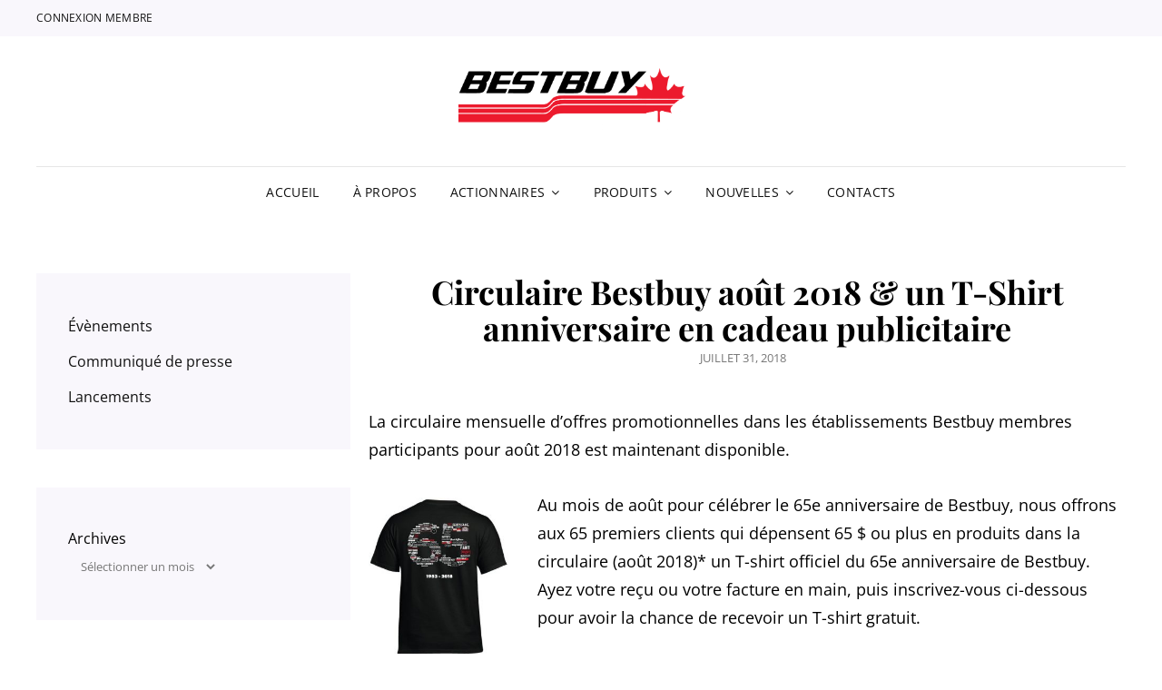

--- FILE ---
content_type: text/html; charset=UTF-8
request_url: https://www.bestbuydistributors.ca/fr/65tshirt/
body_size: 135624
content:
<!doctype html>
<html lang="fr-FR">
<head>
	<meta charset="UTF-8">
	<meta name="viewport" content="width=device-width, initial-scale=1">
	<link rel="profile" href="http://gmpg.org/xfn/11">
	<script>(function(html){html.className = html.className.replace(/\bno-js\b/,'js')})(document.documentElement);</script>
<meta name='robots' content='index, follow, max-image-preview:large, max-snippet:-1, max-video-preview:-1' />
	<style>img:is([sizes="auto" i], [sizes^="auto," i]) { contain-intrinsic-size: 3000px 1500px }</style>
	
	<!-- This site is optimized with the Yoast SEO plugin v26.7 - https://yoast.com/wordpress/plugins/seo/ -->
	<title>Circulaire Bestbuy août 2018 &amp; un T-Shirt anniversaire en cadeau publicitaire - Bestbuy Distributors Limited</title>
	<link rel="canonical" href="https://www.bestbuydistributors.ca/fr/65tshirt/" />
	<meta property="og:locale" content="fr_FR" />
	<meta property="og:type" content="article" />
	<meta property="og:title" content="Circulaire Bestbuy août 2018 &amp; un T-Shirt anniversaire en cadeau publicitaire - Bestbuy Distributors Limited" />
	<meta property="og:description" content="La circulaire mensuelle d’offres promotionnelles dans les établissements Bestbuy membres participants pour août 2018 est maintenant disponible. Au mois deLire la suiteCirculaire Bestbuy août 2018 &#038; un T-Shirt anniversaire en cadeau publicitaire" />
	<meta property="og:url" content="https://www.bestbuydistributors.ca/fr/65tshirt/" />
	<meta property="og:site_name" content="Bestbuy Distributors Limited" />
	<meta property="article:published_time" content="2018-07-31T05:00:14+00:00" />
	<meta property="article:modified_time" content="2018-08-30T17:52:20+00:00" />
	<meta property="og:image" content="https://www.bestbuydistributors.ca/wp-content/uploads/2018/07/Flyer-August-2018-fr.jpg" />
	<meta property="og:image:width" content="1140" />
	<meta property="og:image:height" content="400" />
	<meta property="og:image:type" content="image/jpeg" />
	<meta name="author" content="Bestbuy Distributors" />
	<meta name="twitter:card" content="summary_large_image" />
	<meta name="twitter:label1" content="Écrit par" />
	<meta name="twitter:data1" content="Bestbuy Distributors" />
	<meta name="twitter:label2" content="Durée de lecture estimée" />
	<meta name="twitter:data2" content="1 minute" />
	<script type="application/ld+json" class="yoast-schema-graph">{"@context":"https://schema.org","@graph":[{"@type":"Article","@id":"https://www.bestbuydistributors.ca/fr/65tshirt/#article","isPartOf":{"@id":"https://www.bestbuydistributors.ca/fr/65tshirt/"},"author":{"name":"Bestbuy Distributors","@id":"https://www.bestbuydistributors.ca/fr/#/schema/person/8394cc6c10c494214440a8a0c65a5a85"},"headline":"Circulaire Bestbuy août 2018 &#038; un T-Shirt anniversaire en cadeau publicitaire","datePublished":"2018-07-31T05:00:14+00:00","dateModified":"2018-08-30T17:52:20+00:00","mainEntityOfPage":{"@id":"https://www.bestbuydistributors.ca/fr/65tshirt/"},"wordCount":221,"publisher":{"@id":"https://www.bestbuydistributors.ca/fr/#organization"},"image":{"@id":"https://www.bestbuydistributors.ca/fr/65tshirt/#primaryimage"},"thumbnailUrl":"https://www.bestbuydistributors.ca/wp-content/uploads/2018/07/Flyer-August-2018-fr.jpg","articleSection":["Lancements","Nouvelles Bestbuy"],"inLanguage":"fr-FR"},{"@type":"WebPage","@id":"https://www.bestbuydistributors.ca/fr/65tshirt/","url":"https://www.bestbuydistributors.ca/fr/65tshirt/","name":"Circulaire Bestbuy août 2018 & un T-Shirt anniversaire en cadeau publicitaire - Bestbuy Distributors Limited","isPartOf":{"@id":"https://www.bestbuydistributors.ca/fr/#website"},"primaryImageOfPage":{"@id":"https://www.bestbuydistributors.ca/fr/65tshirt/#primaryimage"},"image":{"@id":"https://www.bestbuydistributors.ca/fr/65tshirt/#primaryimage"},"thumbnailUrl":"https://www.bestbuydistributors.ca/wp-content/uploads/2018/07/Flyer-August-2018-fr.jpg","datePublished":"2018-07-31T05:00:14+00:00","dateModified":"2018-08-30T17:52:20+00:00","breadcrumb":{"@id":"https://www.bestbuydistributors.ca/fr/65tshirt/#breadcrumb"},"inLanguage":"fr-FR","potentialAction":[{"@type":"ReadAction","target":["https://www.bestbuydistributors.ca/fr/65tshirt/"]}]},{"@type":"ImageObject","inLanguage":"fr-FR","@id":"https://www.bestbuydistributors.ca/fr/65tshirt/#primaryimage","url":"https://www.bestbuydistributors.ca/wp-content/uploads/2018/07/Flyer-August-2018-fr.jpg","contentUrl":"https://www.bestbuydistributors.ca/wp-content/uploads/2018/07/Flyer-August-2018-fr.jpg","width":1140,"height":400},{"@type":"BreadcrumbList","@id":"https://www.bestbuydistributors.ca/fr/65tshirt/#breadcrumb","itemListElement":[{"@type":"ListItem","position":1,"name":"Home","item":"https://www.bestbuydistributors.ca/fr/"},{"@type":"ListItem","position":2,"name":"Nouvelles &#038; Évènements","item":"https://www.bestbuydistributors.ca/fr/nouvelles-evenements/"},{"@type":"ListItem","position":3,"name":"Circulaire Bestbuy août 2018 &#038; un T-Shirt anniversaire en cadeau publicitaire"}]},{"@type":"WebSite","@id":"https://www.bestbuydistributors.ca/fr/#website","url":"https://www.bestbuydistributors.ca/fr/","name":"Bestbuy Distributors Limited","description":"","publisher":{"@id":"https://www.bestbuydistributors.ca/fr/#organization"},"potentialAction":[{"@type":"SearchAction","target":{"@type":"EntryPoint","urlTemplate":"https://www.bestbuydistributors.ca/fr/?s={search_term_string}"},"query-input":{"@type":"PropertyValueSpecification","valueRequired":true,"valueName":"search_term_string"}}],"inLanguage":"fr-FR"},{"@type":"Organization","@id":"https://www.bestbuydistributors.ca/fr/#organization","name":"Bestbuy Distributors Limited","url":"https://www.bestbuydistributors.ca/fr/","logo":{"@type":"ImageObject","inLanguage":"fr-FR","@id":"https://www.bestbuydistributors.ca/fr/#/schema/logo/image/","url":"https://www.bestbuydistributors.ca/wp-content/uploads/2022/05/bestbuy.png","contentUrl":"https://www.bestbuydistributors.ca/wp-content/uploads/2022/05/bestbuy.png","width":1729,"height":506,"caption":"Bestbuy Distributors Limited"},"image":{"@id":"https://www.bestbuydistributors.ca/fr/#/schema/logo/image/"}},{"@type":"Person","@id":"https://www.bestbuydistributors.ca/fr/#/schema/person/8394cc6c10c494214440a8a0c65a5a85","name":"Bestbuy Distributors","image":{"@type":"ImageObject","inLanguage":"fr-FR","@id":"https://www.bestbuydistributors.ca/fr/#/schema/person/image/","url":"https://secure.gravatar.com/avatar/bfdd79ff821aba9119fbf42c64a426f7?s=96&d=mm&r=g","contentUrl":"https://secure.gravatar.com/avatar/bfdd79ff821aba9119fbf42c64a426f7?s=96&d=mm&r=g","caption":"Bestbuy Distributors"},"url":"https://www.bestbuydistributors.ca/fr/author/bestbuy/"}]}</script>
	<!-- / Yoast SEO plugin. -->


<link rel='dns-prefetch' href='//stats.wp.com' />
<link rel='dns-prefetch' href='//v0.wordpress.com' />
<link href='https://fonts.gstatic.com' crossorigin rel='preconnect' />
<link rel="alternate" type="application/rss+xml" title="Bestbuy Distributors Limited &raquo; Flux" href="https://www.bestbuydistributors.ca/fr/feed/" />
<link rel="alternate" type="application/rss+xml" title="Bestbuy Distributors Limited &raquo; Flux des commentaires" href="https://www.bestbuydistributors.ca/fr/comments/feed/" />
<link rel="alternate" type="application/rss+xml" title="Bestbuy Distributors Limited &raquo; Circulaire Bestbuy août 2018 &#038; un T-Shirt anniversaire en cadeau publicitaire Flux des commentaires" href="https://www.bestbuydistributors.ca/fr/65tshirt/feed/" />
<script type="text/javascript">
/* <![CDATA[ */
window._wpemojiSettings = {"baseUrl":"https:\/\/s.w.org\/images\/core\/emoji\/15.0.3\/72x72\/","ext":".png","svgUrl":"https:\/\/s.w.org\/images\/core\/emoji\/15.0.3\/svg\/","svgExt":".svg","source":{"concatemoji":"https:\/\/www.bestbuydistributors.ca\/wp-includes\/js\/wp-emoji-release.min.js?ver=6.7.4"}};
/*! This file is auto-generated */
!function(i,n){var o,s,e;function c(e){try{var t={supportTests:e,timestamp:(new Date).valueOf()};sessionStorage.setItem(o,JSON.stringify(t))}catch(e){}}function p(e,t,n){e.clearRect(0,0,e.canvas.width,e.canvas.height),e.fillText(t,0,0);var t=new Uint32Array(e.getImageData(0,0,e.canvas.width,e.canvas.height).data),r=(e.clearRect(0,0,e.canvas.width,e.canvas.height),e.fillText(n,0,0),new Uint32Array(e.getImageData(0,0,e.canvas.width,e.canvas.height).data));return t.every(function(e,t){return e===r[t]})}function u(e,t,n){switch(t){case"flag":return n(e,"\ud83c\udff3\ufe0f\u200d\u26a7\ufe0f","\ud83c\udff3\ufe0f\u200b\u26a7\ufe0f")?!1:!n(e,"\ud83c\uddfa\ud83c\uddf3","\ud83c\uddfa\u200b\ud83c\uddf3")&&!n(e,"\ud83c\udff4\udb40\udc67\udb40\udc62\udb40\udc65\udb40\udc6e\udb40\udc67\udb40\udc7f","\ud83c\udff4\u200b\udb40\udc67\u200b\udb40\udc62\u200b\udb40\udc65\u200b\udb40\udc6e\u200b\udb40\udc67\u200b\udb40\udc7f");case"emoji":return!n(e,"\ud83d\udc26\u200d\u2b1b","\ud83d\udc26\u200b\u2b1b")}return!1}function f(e,t,n){var r="undefined"!=typeof WorkerGlobalScope&&self instanceof WorkerGlobalScope?new OffscreenCanvas(300,150):i.createElement("canvas"),a=r.getContext("2d",{willReadFrequently:!0}),o=(a.textBaseline="top",a.font="600 32px Arial",{});return e.forEach(function(e){o[e]=t(a,e,n)}),o}function t(e){var t=i.createElement("script");t.src=e,t.defer=!0,i.head.appendChild(t)}"undefined"!=typeof Promise&&(o="wpEmojiSettingsSupports",s=["flag","emoji"],n.supports={everything:!0,everythingExceptFlag:!0},e=new Promise(function(e){i.addEventListener("DOMContentLoaded",e,{once:!0})}),new Promise(function(t){var n=function(){try{var e=JSON.parse(sessionStorage.getItem(o));if("object"==typeof e&&"number"==typeof e.timestamp&&(new Date).valueOf()<e.timestamp+604800&&"object"==typeof e.supportTests)return e.supportTests}catch(e){}return null}();if(!n){if("undefined"!=typeof Worker&&"undefined"!=typeof OffscreenCanvas&&"undefined"!=typeof URL&&URL.createObjectURL&&"undefined"!=typeof Blob)try{var e="postMessage("+f.toString()+"("+[JSON.stringify(s),u.toString(),p.toString()].join(",")+"));",r=new Blob([e],{type:"text/javascript"}),a=new Worker(URL.createObjectURL(r),{name:"wpTestEmojiSupports"});return void(a.onmessage=function(e){c(n=e.data),a.terminate(),t(n)})}catch(e){}c(n=f(s,u,p))}t(n)}).then(function(e){for(var t in e)n.supports[t]=e[t],n.supports.everything=n.supports.everything&&n.supports[t],"flag"!==t&&(n.supports.everythingExceptFlag=n.supports.everythingExceptFlag&&n.supports[t]);n.supports.everythingExceptFlag=n.supports.everythingExceptFlag&&!n.supports.flag,n.DOMReady=!1,n.readyCallback=function(){n.DOMReady=!0}}).then(function(){return e}).then(function(){var e;n.supports.everything||(n.readyCallback(),(e=n.source||{}).concatemoji?t(e.concatemoji):e.wpemoji&&e.twemoji&&(t(e.twemoji),t(e.wpemoji)))}))}((window,document),window._wpemojiSettings);
/* ]]> */
</script>
<style id='wp-emoji-styles-inline-css' type='text/css'>

	img.wp-smiley, img.emoji {
		display: inline !important;
		border: none !important;
		box-shadow: none !important;
		height: 1em !important;
		width: 1em !important;
		margin: 0 0.07em !important;
		vertical-align: -0.1em !important;
		background: none !important;
		padding: 0 !important;
	}
</style>
<link rel='stylesheet' id='wp-block-library-css' href='https://www.bestbuydistributors.ca/wp-includes/css/dist/block-library/style.min.css?ver=6.7.4' type='text/css' media='all' />
<style id='wp-block-library-theme-inline-css' type='text/css'>
.wp-block-audio :where(figcaption){color:#555;font-size:13px;text-align:center}.is-dark-theme .wp-block-audio :where(figcaption){color:#ffffffa6}.wp-block-audio{margin:0 0 1em}.wp-block-code{border:1px solid #ccc;border-radius:4px;font-family:Menlo,Consolas,monaco,monospace;padding:.8em 1em}.wp-block-embed :where(figcaption){color:#555;font-size:13px;text-align:center}.is-dark-theme .wp-block-embed :where(figcaption){color:#ffffffa6}.wp-block-embed{margin:0 0 1em}.blocks-gallery-caption{color:#555;font-size:13px;text-align:center}.is-dark-theme .blocks-gallery-caption{color:#ffffffa6}:root :where(.wp-block-image figcaption){color:#555;font-size:13px;text-align:center}.is-dark-theme :root :where(.wp-block-image figcaption){color:#ffffffa6}.wp-block-image{margin:0 0 1em}.wp-block-pullquote{border-bottom:4px solid;border-top:4px solid;color:currentColor;margin-bottom:1.75em}.wp-block-pullquote cite,.wp-block-pullquote footer,.wp-block-pullquote__citation{color:currentColor;font-size:.8125em;font-style:normal;text-transform:uppercase}.wp-block-quote{border-left:.25em solid;margin:0 0 1.75em;padding-left:1em}.wp-block-quote cite,.wp-block-quote footer{color:currentColor;font-size:.8125em;font-style:normal;position:relative}.wp-block-quote:where(.has-text-align-right){border-left:none;border-right:.25em solid;padding-left:0;padding-right:1em}.wp-block-quote:where(.has-text-align-center){border:none;padding-left:0}.wp-block-quote.is-large,.wp-block-quote.is-style-large,.wp-block-quote:where(.is-style-plain){border:none}.wp-block-search .wp-block-search__label{font-weight:700}.wp-block-search__button{border:1px solid #ccc;padding:.375em .625em}:where(.wp-block-group.has-background){padding:1.25em 2.375em}.wp-block-separator.has-css-opacity{opacity:.4}.wp-block-separator{border:none;border-bottom:2px solid;margin-left:auto;margin-right:auto}.wp-block-separator.has-alpha-channel-opacity{opacity:1}.wp-block-separator:not(.is-style-wide):not(.is-style-dots){width:100px}.wp-block-separator.has-background:not(.is-style-dots){border-bottom:none;height:1px}.wp-block-separator.has-background:not(.is-style-wide):not(.is-style-dots){height:2px}.wp-block-table{margin:0 0 1em}.wp-block-table td,.wp-block-table th{word-break:normal}.wp-block-table :where(figcaption){color:#555;font-size:13px;text-align:center}.is-dark-theme .wp-block-table :where(figcaption){color:#ffffffa6}.wp-block-video :where(figcaption){color:#555;font-size:13px;text-align:center}.is-dark-theme .wp-block-video :where(figcaption){color:#ffffffa6}.wp-block-video{margin:0 0 1em}:root :where(.wp-block-template-part.has-background){margin-bottom:0;margin-top:0;padding:1.25em 2.375em}
</style>
<link rel='stylesheet' id='awb-css' href='https://www.bestbuydistributors.ca/wp-content/plugins/advanced-backgrounds/assets/awb/awb.min.css?ver=1.12.8' type='text/css' media='all' />
<style id='jetpack-sharing-buttons-style-inline-css' type='text/css'>
.jetpack-sharing-buttons__services-list{display:flex;flex-direction:row;flex-wrap:wrap;gap:0;list-style-type:none;margin:5px;padding:0}.jetpack-sharing-buttons__services-list.has-small-icon-size{font-size:12px}.jetpack-sharing-buttons__services-list.has-normal-icon-size{font-size:16px}.jetpack-sharing-buttons__services-list.has-large-icon-size{font-size:24px}.jetpack-sharing-buttons__services-list.has-huge-icon-size{font-size:36px}@media print{.jetpack-sharing-buttons__services-list{display:none!important}}.editor-styles-wrapper .wp-block-jetpack-sharing-buttons{gap:0;padding-inline-start:0}ul.jetpack-sharing-buttons__services-list.has-background{padding:1.25em 2.375em}
</style>
<style id='classic-theme-styles-inline-css' type='text/css'>
/*! This file is auto-generated */
.wp-block-button__link{color:#fff;background-color:#32373c;border-radius:9999px;box-shadow:none;text-decoration:none;padding:calc(.667em + 2px) calc(1.333em + 2px);font-size:1.125em}.wp-block-file__button{background:#32373c;color:#fff;text-decoration:none}
</style>
<style id='global-styles-inline-css' type='text/css'>
:root{--wp--preset--aspect-ratio--square: 1;--wp--preset--aspect-ratio--4-3: 4/3;--wp--preset--aspect-ratio--3-4: 3/4;--wp--preset--aspect-ratio--3-2: 3/2;--wp--preset--aspect-ratio--2-3: 2/3;--wp--preset--aspect-ratio--16-9: 16/9;--wp--preset--aspect-ratio--9-16: 9/16;--wp--preset--color--black: #000000;--wp--preset--color--cyan-bluish-gray: #abb8c3;--wp--preset--color--white: #ffffff;--wp--preset--color--pale-pink: #f78da7;--wp--preset--color--vivid-red: #cf2e2e;--wp--preset--color--luminous-vivid-orange: #ff6900;--wp--preset--color--luminous-vivid-amber: #fcb900;--wp--preset--color--light-green-cyan: #7bdcb5;--wp--preset--color--vivid-green-cyan: #00d084;--wp--preset--color--pale-cyan-blue: #8ed1fc;--wp--preset--color--vivid-cyan-blue: #0693e3;--wp--preset--color--vivid-purple: #9b51e0;--wp--preset--color--eighty-black: #151515;--wp--preset--color--sixty-five-black: #363636;--wp--preset--color--gray: #444444;--wp--preset--color--medium-gray: #777777;--wp--preset--color--light-gray: #f9f9f9;--wp--preset--color--bright-pink: #f5808c;--wp--preset--color--dark-yellow: #ffa751;--wp--preset--color--yellow: #ffbf00;--wp--preset--color--red: #db4f3d;--wp--preset--color--blue: #008ec2;--wp--preset--color--dark-blue: #133ec2;--wp--preset--gradient--vivid-cyan-blue-to-vivid-purple: linear-gradient(135deg,rgba(6,147,227,1) 0%,rgb(155,81,224) 100%);--wp--preset--gradient--light-green-cyan-to-vivid-green-cyan: linear-gradient(135deg,rgb(122,220,180) 0%,rgb(0,208,130) 100%);--wp--preset--gradient--luminous-vivid-amber-to-luminous-vivid-orange: linear-gradient(135deg,rgba(252,185,0,1) 0%,rgba(255,105,0,1) 100%);--wp--preset--gradient--luminous-vivid-orange-to-vivid-red: linear-gradient(135deg,rgba(255,105,0,1) 0%,rgb(207,46,46) 100%);--wp--preset--gradient--very-light-gray-to-cyan-bluish-gray: linear-gradient(135deg,rgb(238,238,238) 0%,rgb(169,184,195) 100%);--wp--preset--gradient--cool-to-warm-spectrum: linear-gradient(135deg,rgb(74,234,220) 0%,rgb(151,120,209) 20%,rgb(207,42,186) 40%,rgb(238,44,130) 60%,rgb(251,105,98) 80%,rgb(254,248,76) 100%);--wp--preset--gradient--blush-light-purple: linear-gradient(135deg,rgb(255,206,236) 0%,rgb(152,150,240) 100%);--wp--preset--gradient--blush-bordeaux: linear-gradient(135deg,rgb(254,205,165) 0%,rgb(254,45,45) 50%,rgb(107,0,62) 100%);--wp--preset--gradient--luminous-dusk: linear-gradient(135deg,rgb(255,203,112) 0%,rgb(199,81,192) 50%,rgb(65,88,208) 100%);--wp--preset--gradient--pale-ocean: linear-gradient(135deg,rgb(255,245,203) 0%,rgb(182,227,212) 50%,rgb(51,167,181) 100%);--wp--preset--gradient--electric-grass: linear-gradient(135deg,rgb(202,248,128) 0%,rgb(113,206,126) 100%);--wp--preset--gradient--midnight: linear-gradient(135deg,rgb(2,3,129) 0%,rgb(40,116,252) 100%);--wp--preset--font-size--small: 16px;--wp--preset--font-size--medium: 20px;--wp--preset--font-size--large: 42px;--wp--preset--font-size--x-large: 42px;--wp--preset--font-size--extra-small: 13px;--wp--preset--font-size--normal: 18px;--wp--preset--font-size--huge: 56px;--wp--preset--font-family--raleway: Raleway;--wp--preset--spacing--20: 0.44rem;--wp--preset--spacing--30: 0.67rem;--wp--preset--spacing--40: 1rem;--wp--preset--spacing--50: 1.5rem;--wp--preset--spacing--60: 2.25rem;--wp--preset--spacing--70: 3.38rem;--wp--preset--spacing--80: 5.06rem;--wp--preset--shadow--natural: 6px 6px 9px rgba(0, 0, 0, 0.2);--wp--preset--shadow--deep: 12px 12px 50px rgba(0, 0, 0, 0.4);--wp--preset--shadow--sharp: 6px 6px 0px rgba(0, 0, 0, 0.2);--wp--preset--shadow--outlined: 6px 6px 0px -3px rgba(255, 255, 255, 1), 6px 6px rgba(0, 0, 0, 1);--wp--preset--shadow--crisp: 6px 6px 0px rgba(0, 0, 0, 1);}:where(.is-layout-flex){gap: 0.5em;}:where(.is-layout-grid){gap: 0.5em;}body .is-layout-flex{display: flex;}.is-layout-flex{flex-wrap: wrap;align-items: center;}.is-layout-flex > :is(*, div){margin: 0;}body .is-layout-grid{display: grid;}.is-layout-grid > :is(*, div){margin: 0;}:where(.wp-block-columns.is-layout-flex){gap: 2em;}:where(.wp-block-columns.is-layout-grid){gap: 2em;}:where(.wp-block-post-template.is-layout-flex){gap: 1.25em;}:where(.wp-block-post-template.is-layout-grid){gap: 1.25em;}.has-black-color{color: var(--wp--preset--color--black) !important;}.has-cyan-bluish-gray-color{color: var(--wp--preset--color--cyan-bluish-gray) !important;}.has-white-color{color: var(--wp--preset--color--white) !important;}.has-pale-pink-color{color: var(--wp--preset--color--pale-pink) !important;}.has-vivid-red-color{color: var(--wp--preset--color--vivid-red) !important;}.has-luminous-vivid-orange-color{color: var(--wp--preset--color--luminous-vivid-orange) !important;}.has-luminous-vivid-amber-color{color: var(--wp--preset--color--luminous-vivid-amber) !important;}.has-light-green-cyan-color{color: var(--wp--preset--color--light-green-cyan) !important;}.has-vivid-green-cyan-color{color: var(--wp--preset--color--vivid-green-cyan) !important;}.has-pale-cyan-blue-color{color: var(--wp--preset--color--pale-cyan-blue) !important;}.has-vivid-cyan-blue-color{color: var(--wp--preset--color--vivid-cyan-blue) !important;}.has-vivid-purple-color{color: var(--wp--preset--color--vivid-purple) !important;}.has-black-background-color{background-color: var(--wp--preset--color--black) !important;}.has-cyan-bluish-gray-background-color{background-color: var(--wp--preset--color--cyan-bluish-gray) !important;}.has-white-background-color{background-color: var(--wp--preset--color--white) !important;}.has-pale-pink-background-color{background-color: var(--wp--preset--color--pale-pink) !important;}.has-vivid-red-background-color{background-color: var(--wp--preset--color--vivid-red) !important;}.has-luminous-vivid-orange-background-color{background-color: var(--wp--preset--color--luminous-vivid-orange) !important;}.has-luminous-vivid-amber-background-color{background-color: var(--wp--preset--color--luminous-vivid-amber) !important;}.has-light-green-cyan-background-color{background-color: var(--wp--preset--color--light-green-cyan) !important;}.has-vivid-green-cyan-background-color{background-color: var(--wp--preset--color--vivid-green-cyan) !important;}.has-pale-cyan-blue-background-color{background-color: var(--wp--preset--color--pale-cyan-blue) !important;}.has-vivid-cyan-blue-background-color{background-color: var(--wp--preset--color--vivid-cyan-blue) !important;}.has-vivid-purple-background-color{background-color: var(--wp--preset--color--vivid-purple) !important;}.has-black-border-color{border-color: var(--wp--preset--color--black) !important;}.has-cyan-bluish-gray-border-color{border-color: var(--wp--preset--color--cyan-bluish-gray) !important;}.has-white-border-color{border-color: var(--wp--preset--color--white) !important;}.has-pale-pink-border-color{border-color: var(--wp--preset--color--pale-pink) !important;}.has-vivid-red-border-color{border-color: var(--wp--preset--color--vivid-red) !important;}.has-luminous-vivid-orange-border-color{border-color: var(--wp--preset--color--luminous-vivid-orange) !important;}.has-luminous-vivid-amber-border-color{border-color: var(--wp--preset--color--luminous-vivid-amber) !important;}.has-light-green-cyan-border-color{border-color: var(--wp--preset--color--light-green-cyan) !important;}.has-vivid-green-cyan-border-color{border-color: var(--wp--preset--color--vivid-green-cyan) !important;}.has-pale-cyan-blue-border-color{border-color: var(--wp--preset--color--pale-cyan-blue) !important;}.has-vivid-cyan-blue-border-color{border-color: var(--wp--preset--color--vivid-cyan-blue) !important;}.has-vivid-purple-border-color{border-color: var(--wp--preset--color--vivid-purple) !important;}.has-vivid-cyan-blue-to-vivid-purple-gradient-background{background: var(--wp--preset--gradient--vivid-cyan-blue-to-vivid-purple) !important;}.has-light-green-cyan-to-vivid-green-cyan-gradient-background{background: var(--wp--preset--gradient--light-green-cyan-to-vivid-green-cyan) !important;}.has-luminous-vivid-amber-to-luminous-vivid-orange-gradient-background{background: var(--wp--preset--gradient--luminous-vivid-amber-to-luminous-vivid-orange) !important;}.has-luminous-vivid-orange-to-vivid-red-gradient-background{background: var(--wp--preset--gradient--luminous-vivid-orange-to-vivid-red) !important;}.has-very-light-gray-to-cyan-bluish-gray-gradient-background{background: var(--wp--preset--gradient--very-light-gray-to-cyan-bluish-gray) !important;}.has-cool-to-warm-spectrum-gradient-background{background: var(--wp--preset--gradient--cool-to-warm-spectrum) !important;}.has-blush-light-purple-gradient-background{background: var(--wp--preset--gradient--blush-light-purple) !important;}.has-blush-bordeaux-gradient-background{background: var(--wp--preset--gradient--blush-bordeaux) !important;}.has-luminous-dusk-gradient-background{background: var(--wp--preset--gradient--luminous-dusk) !important;}.has-pale-ocean-gradient-background{background: var(--wp--preset--gradient--pale-ocean) !important;}.has-electric-grass-gradient-background{background: var(--wp--preset--gradient--electric-grass) !important;}.has-midnight-gradient-background{background: var(--wp--preset--gradient--midnight) !important;}.has-small-font-size{font-size: var(--wp--preset--font-size--small) !important;}.has-medium-font-size{font-size: var(--wp--preset--font-size--medium) !important;}.has-large-font-size{font-size: var(--wp--preset--font-size--large) !important;}.has-x-large-font-size{font-size: var(--wp--preset--font-size--x-large) !important;}.has-raleway-font-family{font-family: var(--wp--preset--font-family--raleway) !important;}
:where(.wp-block-post-template.is-layout-flex){gap: 1.25em;}:where(.wp-block-post-template.is-layout-grid){gap: 1.25em;}
:where(.wp-block-columns.is-layout-flex){gap: 2em;}:where(.wp-block-columns.is-layout-grid){gap: 2em;}
:root :where(.wp-block-pullquote){font-size: 1.5em;line-height: 1.6;}
</style>
<link rel='stylesheet' id='essential-widgets-css' href='https://www.bestbuydistributors.ca/wp-content/plugins/essential-widgets/public/css/essential-widgets-public.css?ver=2.3' type='text/css' media='all' />
<link rel='stylesheet' id='header-enhancement-style-css' href='https://www.bestbuydistributors.ca/wp-content/plugins/header-enhancement-pro/css/frontend.css?ver=1.7.2' type='text/css' media='all' />
<link rel='stylesheet' id='wpml-legacy-horizontal-list-0-css' href='https://www.bestbuydistributors.ca/wp-content/plugins/sitepress-multilingual-cms/templates/language-switchers/legacy-list-horizontal/style.min.css?ver=1' type='text/css' media='all' />
<style id='wpml-legacy-horizontal-list-0-inline-css' type='text/css'>
.wpml-ls-statics-footer{background-color:#ffffff;}.wpml-ls-statics-footer, .wpml-ls-statics-footer .wpml-ls-sub-menu, .wpml-ls-statics-footer a {border-color:#cdcdcd;}.wpml-ls-statics-footer a, .wpml-ls-statics-footer .wpml-ls-sub-menu a, .wpml-ls-statics-footer .wpml-ls-sub-menu a:link, .wpml-ls-statics-footer li:not(.wpml-ls-current-language) .wpml-ls-link, .wpml-ls-statics-footer li:not(.wpml-ls-current-language) .wpml-ls-link:link {color:#444444;background-color:#ffffff;}.wpml-ls-statics-footer .wpml-ls-sub-menu a:hover,.wpml-ls-statics-footer .wpml-ls-sub-menu a:focus, .wpml-ls-statics-footer .wpml-ls-sub-menu a:link:hover, .wpml-ls-statics-footer .wpml-ls-sub-menu a:link:focus {color:#000000;background-color:#eeeeee;}.wpml-ls-statics-footer .wpml-ls-current-language > a {color:#444444;background-color:#ffffff;}.wpml-ls-statics-footer .wpml-ls-current-language:hover>a, .wpml-ls-statics-footer .wpml-ls-current-language>a:focus {color:#000000;background-color:#eeeeee;}
.wpml-ls-statics-shortcode_actions, .wpml-ls-statics-shortcode_actions .wpml-ls-sub-menu, .wpml-ls-statics-shortcode_actions a {border-color:#cdcdcd;}.wpml-ls-statics-shortcode_actions a, .wpml-ls-statics-shortcode_actions .wpml-ls-sub-menu a, .wpml-ls-statics-shortcode_actions .wpml-ls-sub-menu a:link, .wpml-ls-statics-shortcode_actions li:not(.wpml-ls-current-language) .wpml-ls-link, .wpml-ls-statics-shortcode_actions li:not(.wpml-ls-current-language) .wpml-ls-link:link {color:#444444;background-color:#ffffff;}.wpml-ls-statics-shortcode_actions .wpml-ls-sub-menu a:hover,.wpml-ls-statics-shortcode_actions .wpml-ls-sub-menu a:focus, .wpml-ls-statics-shortcode_actions .wpml-ls-sub-menu a:link:hover, .wpml-ls-statics-shortcode_actions .wpml-ls-sub-menu a:link:focus {color:#000000;background-color:#eeeeee;}.wpml-ls-statics-shortcode_actions .wpml-ls-current-language > a {color:#444444;background-color:#ffffff;}.wpml-ls-statics-shortcode_actions .wpml-ls-current-language:hover>a, .wpml-ls-statics-shortcode_actions .wpml-ls-current-language>a:focus {color:#000000;background-color:#eeeeee;}
</style>
<link rel='stylesheet' id='wpml-menu-item-0-css' href='https://www.bestbuydistributors.ca/wp-content/plugins/sitepress-multilingual-cms/templates/language-switchers/menu-item/style.min.css?ver=1' type='text/css' media='all' />
<link rel='stylesheet' id='signify-fonts-css' href='https://www.bestbuydistributors.ca/wp-content/fonts/66f199f4b408e371d14940253419172e.css' type='text/css' media='all' />
<link rel='stylesheet' id='signify-style-css' href='https://www.bestbuydistributors.ca/wp-content/themes/signify-pro/style.css?ver=20250313-194922' type='text/css' media='all' />
<link rel='stylesheet' id='signify-block-style-css' href='https://www.bestbuydistributors.ca/wp-content/themes/signify-pro/css/blocks.css?ver=1.0' type='text/css' media='all' />
<style id='signify-block-style-inline-css' type='text/css'>

		/* Secondary Background Color */
		#colophon .widget-area,
		body.boxed-layout,
		.mejs-controls .mejs-time-rail .mejs-time-loaded,
		.section:nth-child(odd),
		#header-top #header-top-search-wrapper.is-open .menu-inside-wrapper,
		.section:nth-child(even) .events-content-wrapper .hentry-inner,
		.color-scheme-wedding .section:nth-child(even).hero-section .content-wrapper,
		.section:nth-child(even) + #contact-section .section-content-wrapper,
		.mejs-controls .mejs-horizontal-volume-slider .mejs-horizontal-volume-total,
		.mejs-controls .mejs-time-rail .mejs-time-total,
		.sidebar .widget-wrap,
		#primary-search-wrapper .menu-inside-wrapper,
		.menu-inside-wrapper,
		.mobile-social-search,
		#footer-newsletter,
		mark,
		ins,
		.custom-header,
		ul.tabs.wc-tabs li.active a,
		.woocommerce-Tabs-panel,
		.shop_table thead th,
		ul.wc_payment_methods.payment_methods.methods li,
		.comment-respond,
		.widget_shopping_cart,
		pre,
		.widget .ui-tabs .ui-tabs-panel,
		select,
		.select2-container--default .select2-selection--single,
		input[type="text"],
		input[type="email"],
		input[type="url"],
		input[type="password"],
		input[type="search"],
		input[type="number"],
		input[type="tel"],
		input[type="range"],
		input[type="date"],
		input[type="month"],
		input[type="week"],
		input[type="time"],
		input[type="datetime"],
		input[type="datetime-local"],
		input[type="color"],
		textarea,
		.header-top-bar:after,
		.comment-list .comment .comment-container,
		.section:nth-child(even) + .promotion-section .entry-container-frame:after,
		.wp-block-pullquote.is-style-solid-color,
		figure.wp-block-table.is-style-stripes tbody tr:nth-child(2n+1),
		.wp-block-pullquote.is-style-solid-color,
		figure.wp-block-table.is-style-stripes tbody tr:nth-child(2n+1) {
		    background-color: #f9f7fc;
		}

		.section:nth-child(odd) .timeline-content-wrapper .hentry .hentry-inner:before,
		.comment-list .comment-author:before {
		    border-color: #f9f7fc;
		}

		@media screen and (min-width: 1024px) {
	    .navigation-classic #site-navigation .sub-menu,
    	.navigation-classic #site-navigation .children,
	    .site-header .header-top-bar .sub-menu,
    	.site-header .header-top-bar .children {
	        background-color: #f9f7fc;
	    }
	}
	

		/* Custom Header and Slider Color */
		.header-media-tagline,
		.custom-header .section-title,
		.custom-header .site-header-text,
		.feature-slider-wrapper .entry-container .entry-title,
		.feature-slider-wrapper .entry-container .entry-title span,
		.feature-slider-wrapper .entry-container .entry-summary,
		.feature-slider-wrapper .entry-container .entry-content {
		    color: #ffffff;
		}
	}
	

		/* Link Color */
		a,
		.entry-title a,
		#colophon .widget li,
		.sidebar .widget-wrap p,
		.sidebar .widget-wrap li a,
		.custom-header-content .site-header-text .entry-meta a:hover,
		.custom-header-content .site-header-text .entry-meta a:focus,
		.dropdown-toggle,
		.site-header-menu .menu-inside-wrapper .nav-menu li button,
		.ui-state-active a,
		.ui-state-active a:link,
		.ui-state-active a:visited,
		.social-search-wrapper .menu-social-container li a,
		.menu-social-container a,
		.sidebar nav.social-navigation ul li a:hover,
		.sidebar nav.social-navigation ul li a:focus,
		.screen-reader-text:focus,
		td#today,
		.menu-toggle,
		.menu-label,
		.nav-title,
		.post-title,
		ul.page-numbers li .page-numbers,
		.archive-content-wrap .navigation.pagination .page-numbers,
		.woocommerce.has-header-image .woocommerce-breadcrumb a:hover,
		.woocommerce.has-header-image .woocommerce-breadcrumb a:focus,
		span.breadcrumb a:hover,
		span.breadcrumb a:focus,
		.comments-title,
		.comment-reply-title,
		.widget_recent_entries li a,
		.toggled-on.active:before,
		.comment-respond .comment-form p.is-focused label,
		.contact-section.section .section-content-wrap .hentry .entry-container .stay-connected .social-links-menu li a
		.signify-logo-slider-section .section-content-wrapper .entry-title a span,
		.site-header-top-main .contact-details li,
		.filter-button-group .button,
		.filter-button-group .button:hover,
		.filter-button-group .button:focus {
			color: #000000;
		}
	

		/* Page Post Content Link Color */
		.singular-content-wrap .entry-content a:not(.more-link):not(.button):not(button):not(.wp-block-button__link):not(.wp-playlist-caption),
		.singular-content-wrap .entry-summary a:not(.more-link):not(.button):not(button):not(.wp-block-button__link):not(.wp-playlist-caption) {
		    color: #f20008;
		}
	

		/* Link Hover Color */
		p.stars:hover a:before,
		p.stars:focus a:before,
		#menu-toggle:hover,
		button[type="submit"]:hover,
		button[type="submit"]:focus,
		nav.navigation.posts-navigation .nav-links a:hover,
		nav.navigation.posts-navigation .nav-links a:focus,
		#feature-slider-section .owl-nav button:hover:before,
		#feature-slider-section .owl-nav button:focus:before,
		#scrollup:hover,
		#scrollup:focus,
		.color-scheme-music .team-section .job-label,
		.sidebar .widget-wrap li a:hover,
		.sidebar .widget-wrap li a:focus,
		#menu-toggle:focus,
		.wp-playlist-playing a,
		.color-scheme-music .events-content-wrapper .entry-container .entry-meta a:hover,
		.color-scheme-music .events-content-wrapper .entry-container .entry-meta a:focus,
		.wp-playlist-playing .wp-playlist-item-length,
		#product-content-section.has-background-image .woocommerce-pagination .page-numbers:hover,
		#product-content-section.has-background-image .woocommerce-pagination .page-numbers:focus,
		#collection-section .collection-wrapper .posted_in a,
		#menu-toggle:hover .menu-label,
		#menu-toggle:focus .menu-label,
		.star-rating span:before,
		p.stars.selected a.active:before,
		p.stars.selected a:not(.active):before,
		p.stars.selected a.active ~ a:before,
		p.stars a:hover ~ a:before,
		p.stars a:focus ~ a:before,
		button.menu-toggle:hover .menu-label,
		button.menu-toggle:focus .menu-label,
		.menu-inside-wrapper .main-navigation > .nav-menu > .current_page_item > a,
		.navigation-default .menu-inside-wrapper .main-navigation > .nav-menu .current_page_item > a,
		.menu-inside-wrapper .top-navigation > .nav-menu > .current_page_item > a,
		#reviews .comment-respond .comment-form-rating .stars span a.active:before,
		.page-links .current,
		#site-header-cart-wrapper a.cart-contents .count,
		.header-top-left a.cart-contents .count,
		#reviews .comment-respond .comment-form-rating .stars.selected span a:not(.active):before,
		.contact-details li .fa,
		.section-subtitle,
		.playlist-section .entry-container > p,
		.feature-slider-wrapper .entry-container .entry-title span:hover,
		.feature-slider-wrapper .entry-container .entry-title span:focus,
		#sticky-playlist-section .wp-playlist-playing .wp-playlist-caption,
		#sticky-playlist-section .wp-playlist-item:hover .wp-playlist-caption,
		#sticky-playlist-section .wp-playlist-item:focus .wp-playlist-caption,
		#sticky-playlist-section .wp-playlist-playing .wp-playlist-item-length,
		#sticky-playlist-section .wp-playlist-item:hover .wp-playlist-item-length,
		#sticky-playlist-section .wp-playlist-item:focus .wp-playlist-item-length {
			color: #f20008;
		}

		.site-title a:hover,
		.site-title a:focus,
		a:hover,
		a:focus,
		.site-info a:hover,
		.site-info a:focus,
		.post-title:hover,
		.post-title:focus,
		.play-button-text:hover,
		.play-button-text:focus,
		.mejs-container .mejs-controls .mejs-button button:hover,
		.mejs-container .mejs-controls .mejs-button button:focus,
		.entry-content .mejs-toggle-playlist button:hover,
		.entry-content .mejs-toggle-playlist button:focus,
		.transparent-header-color-scheme.has-header-media .site-title a:hover,
		.transparent-header-color-scheme.has-header-media .site-title a:focus,
		.transparent-header-color-scheme.has-header-media.navigation-classic .site-header-main .main-navigation > .nav-menu > li > a:hover,
		.transparent-header-color-scheme.has-header-media.navigation-classic .site-header-main .main-navigation > .nav-menu > li > a:focus,
		.transparent-header-color-scheme.has-header-media .site-header-main .menu-toggle:hover,
		.transparent-header-color-scheme.has-header-media .site-header-main .menu-toggle:focus,
		.transparent-header-color-scheme.has-header-media .site-header-main .cart-contents:hover,
		.transparent-header-color-scheme.has-header-media .site-header-main .cart-contents:focus,
		.transparent-header-color-scheme.home .site-title a:hover,
		.transparent-header-color-scheme.home .site-title a:focus,
		.transparent-header-color-scheme.home .site-header-main .menu-label:hover,
		.transparent-header-color-scheme.home .site-header-main .menu-label:focus,
		.transparent-header-color-scheme.home .site-header-main .main-navigation .nav-menu > li > a:hover,
		.transparent-header-color-scheme.home .site-header-main .main-navigation .nav-menu > li > a:focus,
		.transparent-header-color-scheme.home .site-title a:hover,
		.transparent-header-color-scheme.home .site-title a:focus,
		.transparent-header-color-scheme.home.navigation-classic .site-header-main .main-navigation > .nav-menu > li > a:hover,
		.transparent-header-color-scheme.home.navigation-classic .site-header-main .main-navigation > .nav-menu > li > a:focus,
		.transparent-header-color-scheme.home .site-header-main .menu-toggle:hover,
		.transparent-header-color-scheme.home .site-header-main .menu-toggle:focus,
		.transparent-header-color-scheme.home .site-header-main .cart-contents:hover,
		.transparent-header-color-scheme.home .site-header-main .cart-contents:focus,
		.woocommerce .woocommerce-breadcrumb a:hover,
		.woocommerce .woocommerce-breadcrumb a:focus,
		.has-background-image .woocommerce-loop-product__title:hover,
		.has-background-image .woocommerce-loop-product__title:focus,
		.has-background-image .entry-container .entry-meta a:hover,
		.has-background-image .entry-container .entry-meta a:focus,
		.has-background-image .entry-container .entry-title a:hover,
		.has-background-image .entry-container .entry-title a:focus,
		.single footer .entry-meta a:hover,
		.single footer .entry-meta a:focus,
		#site-footer-navigation li a:hover,
		#site-footer-navigation li a:focus,
		#social-footer-navigation li a:hover,
		#social-footer-navigation li a:focus,
		.has-background-image .entry-title a:hover,
		.has-background-image .entry-title a:focus,
		.has-background-image .entry-meta a:hover,
		.has-background-image .entry-meta a:focus,
		.wp-playlist-tracks .wp-playlist-caption:hover,
		.wp-playlist-tracks .wp-playlist-caption:focus,
		#site-header-cart-wrapper a.cart-contents:hover,
		#site-header-cart-wrapper a.cart-contents:focus,
		.woocommerce-loop-product__title:hover,
		.woocommerce-loop-product__title:focus,
		.events-content-wrapper .entry-meta a:hover,
		.events-content-wrapper .entry-meta a:focus,
		.widget_recent_entries li a:hover,
		.widget_recent_entries li a:focus,
		.menu-inside-wrapper .main-navigation .nav-menu ul > li > a:hover,
		.menu-inside-wrapper .main-navigation .nav-menu ul > li > a:focus,
		.menu-inside-wrapper .top-navigation .nav-menu ul > li > a:hover,
		.menu-inside-wrapper .top-navigation .nav-menu ul > li > a:focus,
		button.dropdown-toggle:hover,
		button.dropdown-toggle:focus,
		.site-header-menu .menu-inside-wrapper .nav-menu li button:hover,
		.site-header-menu .menu-inside-wrapper .nav-menu li button:focus,
		.portfolio-section .entry-title a:hover,
		.portfolio-section .entry-title a:focus,
		.social-search-wrapper .menu-social-container li a:hover,
		.social-search-wrapper .menu-social-container li a:focus,
		button#wp-custom-header-video-button:hover,
		button#wp-custom-header-video-button:focus,
		.widget .ui-state-default a:hover,
		.widget .ui-state-default a:focus,
		.widget .ui-widget-content .ui-state-default a:hover,
		.widget .ui-widget-content .ui-state-default a:focus,
		.widget .ui-widget-header .ui-state-default a:hover,
		.widget .ui-widget-header .ui-state-default a:focus,
		body .site-header .site-header-main .site-header-menu .menu-inside-wrapper .main-navigation .nav-menu ul .current_page_item > a:hover,
		body .site-header .site-header-main .site-header-menu .menu-inside-wrapper .main-navigation .nav-menu ul .current_page_item > a:focus,
		.tag-cloud-link:hover,
		.tag-cloud-link:focus,
		.nav-title:hover,
		.nav-title:focus,
		.menu-social-container a:hover,
		.menu-social-container a:focus,
		.slider-content-wrapper .entry-container .entry-container-wrap .entry-title a:hover,
		.slider-content-wrapper .entry-container .entry-container-wrap .entry-title a:focus,
		.sidebar .widget-wrap .more-link:hover,
		.sidebar .widget-wrap .more-link:focus,
		.featured-content-section .hentry .more-link:hover,
		.featured-content-section .hentry .more-link:focus,
		#portfolio-content-section .more-link:hover,
		#portfolio-content-section .more-link:focus,
		.author a:hover,
		.author a:focus,
		.entry-meta a:hover,
		.entry-meta a:focus,
		.entry-title a:hover,
		.entry-title a:focus,
		.site-footer td#prev a:hover,
		.site-footer td#prev a:focus,
		.site-footer td#next a:hover,
		.site-footer td#next a:focus,
		.comment-reply-link:hover,
		.comment-reply-link:focus,
		.portfolio-content-wrapper .filter-button-group button:hover,
		.portfolio-content-wrapper .filter-button-group button:focus,
		.author-section-title:hover,
		.author-section-title:focus,
		.comment-permalink:hover,
		.comment-permalink:focus,
		.comment-edit-link:hover,
		.comment-edit-link:focus,
		.portfolio-content-wrapper .filter-button-group button.is-checked:hover,
		.portfolio-content-wrapper .filter-button-group button.is-checked:focus,
		.nav-subtitle:hover,
		.nav-subtitle:focus,
		.scroll-down:hover,
		.scroll-down:focus,
		.testimonials-content-wrapper.section.testimonial-wrapper .entry-title a:hover,
		.testimonials-content-wrapper.section.testimonial-wrapper .entry-title a:focus,
		#site-generator .menu-social-container a:hover,
		#site-generator .menu-social-container a:focus,
		.widget-wrap li a:hover,
		.widget-wrap li a:focus,
		.main-navigation ul:not(.sub-menu) > li > a:hover,
		.main-navigation ul:not(.sub-menu) > li > a:focus,
		.top-navigation ul:not(.sub-menu) > li > a:hover,
		.top-navigation ul:not(.sub-menu) > li > a:focus,
		#site-header-cart-wrapper a.cart-contents:hover,
		#site-header-cart-wrapper a.cart-contents:focus,
		#testimonial-content-section .owl-prev:hover,
		#testimonial-content-section .owl-prev:focus,
		#testimonial-content-section .owl-next:hover,
		#testimonial-content-section .owl-next:focus,
		#signify-logo-slider-section .owl-prev:hover,
		#signify-logo-slider-section .owl-prev:focus,
		#signify-logo-slider-section .owl-next:hover,
		#signify-logo-slider-section .owl-next:focus,
		.navigation.pagination a:hover,
		.navigation.pagination a:focus,
		#stats-section.has-background-image .hentry .more-link:hover,
		#stats-section.has-background-image .hentry .more-link:focus,
		.archive-content-wrap .section-content-wrapper.layout-one .entry-container > .entry-meta .posted-on a:hover,
		.archive-content-wrap .section-content-wrapper.layout-one .entry-container > .entry-meta .posted-on a:focus,
		button.menu-toggle:hover,
		button.menu-toggle:focus,
		.portfolio-section .entry-meta a:hover,
		.portfolio-section .entry-meta a:focus,
		.color-scheme-photography .portfolio-section .entry-title a:hover,
		.color-scheme-photography .portfolio-section .entry-title a:focus,
		.color-scheme-photography .portfolio-section .entry-meta a
		ul.page-numbers .page-numbers:hover,
		.color-scheme-photography .portfolio-section .entry-meta a
		ul.page-numbers .page-numbers:focus,
		.has-background-image.events-section.style-two .hentry .entry-meta a:hover,
		.has-background-image.events-section.style-two .hentry .entry-meta a:focus,
		.signify-logo-slider-section .section-content-wrapper .entry-title a span:hover,
		.signify-logo-slider-section .section-content-wrapper .entry-title a span:focus,
		#search-top-container .search-submit:hover,
		#search-top-container .search-submit:focus,
		#stats-section .entry-title a,
		#featured-content-section .entry-header .entry-meta > span a,
		.product .woocommerce-Price-amount {
			color: #f20008;
		}

		#signify-logo-slider-section .owl-dots .owl-dot:hover,
		#signify-logo-slider-section .owl-dots .owl-dot:focus {
			background-color: #f20008;
		}

		#signify-logo-slider-section .owl-dots .owl-dot.active,
		#feature-slider-section .owl-dots button.owl-dot.active span,
		.owl-carousel .owl-dots button.owl-dot.active span {
			border-color: #f20008;
		}

		@media screen and (min-width: 1200px) {
		    .navigation-classic .menu-inside-wrapper .main-navigation > .nav-menu > .current_page_item > a:before,
		    .navigation-classic .menu-inside-wrapper .top-navigation > .nav-menu > .current_page_item > a:before {
		        border-color: #f20008;
		    }
		}
	

		/* Button Background Color */
		.more-link,
		.button,
		.mejs-controls .mejs-horizontal-volume-slider .mejs-horizontal-volume-current,
		.mejs-time-current,
		.mejs-time-hovered,
		.mejs-time-handle,
		.mejs-time-handle-content,
		.mejs-time-handle-content,
		.mejs-controls .mejs-time-rail .mejs-time-current,
		#feature-slider-section .owl-prev,
		#feature-slider-section .owl-next,
		.section .filter-button-group .button.is-checked:before,
		.pagination .page-numbers.current,
		.entry-content button,
		.entry-summary button,
		button,
		#scrollup,
		.slider-content-wrapper .controllers .cycle-prev,
		.slider-content-wrapper .controllers .cycle-next,
		input[type="submit"],
		button[type="submit"],
		.scrollup a,
		.sticky-post,
		#team-dots li.active:after,
		#team-content-section .team-content-wrapper.owl-carousel .owl-nav button:hover,
		#team-content-section .team-content-wrapper.owl-carousel .owl-nav button:focus,
		.wp-block-button__link,
		#infinite-handle > span > button,
		.menu-inside-wrapper #site-header-cart-wrappe li>a,
		.contact-section .entry-container ul.contact-details li .fa,
		nav.navigation.posts-navigation .nav-links a,
		.page-numbers li .page-numbers.current,
		.archive-content-wrap .pagination .page-numbers.current,
		.cart-collaterals .shop_table.shop_table_responsive .cart-subtotal,
		.catch-instagram-feed-gallery-widget-wrapper .button,
		.sticky-label,
		.wpcf7 input[type=submit]:hover,
		.wpcf7 input[type=submit]:focus,
		.archive-posts-wrapper .more-link:hover,
		.archive-posts-wrapper .more-link:focus,
		.archive-posts-wrapper .button:hover,
		.archive-posts-wrapper .button:focus,
		.archive-posts-wrapper button :hover,
		.archive-posts-wrapper button :focus,
		.comments-area input[type=submit]:hover,
		.comments-area input[type=submit]:focus,
		#service-section .more-link:hover,
		#service-section .hentry .more-link:focus,
		#service-section .hentry .button:hover,
		#service-section .hentry .button:focus,
		#service-section .hentry button:hover,
		#service-section .hentry button:focus,
		#featured-content-section .section-content-wrapper .hentry .more-link:hover,
		#featured-content-section .section-content-wrapper .hentry .more-link:focus,
		#featured-content-section .section-content-wrapper .hentry .button:hover,
		#featured-content-section .section-content-wrapper .hentry .button:focus,
		#featured-content-section .section-content-wrapper .hentry button:hover,
		#featured-content-section .section-content-wrapper .hentry button:focus,
		#stats-section .hentry .more-link:hover,
		#stats-section .hentry .more-link:focus,
		.woocommerce .products .product-container:not(.entry-container) .button:hover,
		.woocommerce .products .product-container:not(.entry-container) .button:focus,
		.woocommerce .products .product-container .added_to_cart:hover,
		.woocommerce .products .product-container .added_to_cart:focus,
		#collection-section .collection-wrapper .product-container .added_to_cart:hover,
		#collection-section .collection-wrapper .product-container .added_to_cart:focus,
		#site-generator #social-footer-navigation a:focus:before,
		#site-generator #social-footer-navigation a:hover:before,
		#feature-slider-section .owl-dots button.owl-dot span,
		#portfolio-content-section .hentry .more-link:hover,
		#portfolio-content-section .hentry .more-link:focus,
		.timeline-section .content-wrapper:before,
		.timeline-section .hentry .hentry-inner:before {
			background-color: #f20008;
		}

		.stats-section .entry-summary .more-link:hover,
		.stats-section .entry-summary .more-link:focus,
		.stats-section .entry-content .more-link:hover,
		.stats-section .entry-content .more-link:focus {
		    color: #f20008;
		}


		.woocommerce .products .product-container:not(.entry-container) .button,
		.woocommerce .products .product-container .added_to_cart,
		#collection-section .collection-wrapper .product-container .added_to_cart,
		.wpcf7 input[type=submit],
		.comments-area input[type=submit],
		.comments-area input[type=submit]:hover,
		.comments-area input[type=submit]:focus,
		#service-section .hentry .more-link,
		#service-section .hentry .button,
		#service-section .hentry button,
		#featured-content-section .section-content-wrapper .hentry .more-link,
		#featured-content-section .section-content-wrapper .hentry .button,
		#featured-content-section .section-content-wrapper .hentry button,
		.archive-posts-wrapper .hentry .more-link,
		.archive-posts-wrapper .hentry .button,
		.archive-posts-wrapper .hentry button,
		.color-scheme-music textarea:focus,
		.color-scheme-music input[type="text"]:focus,
		.color-scheme-music input[type="email"]:focus,
		.color-scheme-music input[type="url"]:focus,
		.color-scheme-music input[type="password"]:focus,
		.color-scheme-music input[type="search"]:focus,
		.color-scheme-music input[type="number"]:focus,
		.color-scheme-music input[type="tel"]:focus,
		.color-scheme-music input[type="range"]:focus,
		.color-scheme-music input[type="date"]:focus,
		.color-scheme-music input[type="month"]:focus,
		.color-scheme-music input[type="week"]:focus,
		.color-scheme-music input[type="time"]:focus,
		.color-scheme-music input[type="datetime"]:focus,
		.color-scheme-music input[type="datetime-local"]:focus,
		.color-scheme-music input[type="color"]:focus,
		.color-scheme-music .wpcf7 div input:focus,
		.color-scheme-music .wpcf7 div textarea:focus,
		.color-scheme-music #content #infinite-handle > span > button:hover,
		.color-scheme-music #content #infinite-handle > span > button:focus,
		.color-scheme-music #hero-section.section .more-link:hover,
		.color-scheme-music #hero-section.section .more-link:focus,
		.color-scheme-music #hero-section.section .button:hover,
		.color-scheme-music #hero-section.section .button:focus,
		.color-scheme-music #collection-section .more-link:hover,
		.color-scheme-music #collection-section .more-link:focus,
		.color-scheme-music #collection-section .button:hover,
		.color-scheme-music #collection-section .button:focus,
		.color-scheme-music .header-media .custom-header-content-wrapper .more-link:hover,
		.color-scheme-music .header-media .custom-header-content-wrapper .more-link:focus,
		.color-scheme-music .header-media .custom-header-content-wrapper .button:hover,
		.color-scheme-music .header-media .custom-header-content-wrapper .button:hover,
		.color-scheme-music.timeline-section.section .more-link:hover,
		.color-scheme-music.timeline-section.section .more-link:focus,
		.color-scheme-music.timeline-section.section .button:hover,
		.color-scheme-music.timeline-section.section .button:focus,
		.color-scheme-music #events-section.section .more-link:hover,
		.color-scheme-music #events-section.section .more-link:focus,
		.color-scheme-music #events-section.section .button:hover,
		.color-scheme-music #events-section.section .button:focus,
		.color-scheme-music .team-section .more-link:hover,
		.color-scheme-music .team-section .more-link:focus,
		.color-scheme-music .team-section .button:hover,
		.color-scheme-music .team-section .button:focus,
		.color-scheme-music .promotion-section .more-link:hover,
		.color-scheme-music .promotion-section .more-link:focus,
		.color-scheme-music .promotion-section .button:hover,
		.color-scheme-music .promotion-section .button:focus,
		.color-scheme-music .entry-content .button:hover,
		.color-scheme-music .entry-summary .button:focus,
		.color-scheme-music .view-more .button:hover,
		.color-scheme-music .view-more .button:focus,
		.color-scheme-music .view-more .more-link:hover,
		.color-scheme-music .view-more .more-link:focus,
		.color-scheme-music .entry-content button:hover,
		.color-scheme-music .entry-summary button:hover,
		.color-scheme-music #site-header-cart .woocommerce-mini-cart__buttons a:hover,
		.color-scheme-music #site-header-cart .woocommerce-mini-cart__buttons a:focus,
		.color-scheme-music .site-content .archive-posts-wrapper .posts-navigation .nav-links > div a:hover,
		.color-scheme-music .site-content .archive-posts-wrapper .posts-navigation .nav-links > div a:focus,
		.is-style-outline.wp-block-button .wp-block-button__link {
		    border-color: #f20008;
		}
	
</style>
<link rel='stylesheet' id='font-awesome-css' href='https://www.bestbuydistributors.ca/wp-content/themes/signify-pro/css/font-awesome/css/font-awesome.css?ver=4.7.0' type='text/css' media='all' />
<link rel='stylesheet' id='tablepress-default-css' href='https://www.bestbuydistributors.ca/wp-content/tablepress-combined.min.css?ver=4' type='text/css' media='all' />
<style id='generateblocks-inline-css' type='text/css'>
:root{--gb-container-width:1100px;}.gb-container .wp-block-image img{vertical-align:middle;}.gb-grid-wrapper .wp-block-image{margin-bottom:0;}.gb-highlight{background:none;}.gb-shape{line-height:0;}
</style>
<script type="text/javascript" src="https://www.bestbuydistributors.ca/wp-includes/js/jquery/jquery.min.js?ver=3.7.1" id="jquery-core-js"></script>
<script type="text/javascript" src="https://www.bestbuydistributors.ca/wp-includes/js/jquery/jquery-migrate.min.js?ver=3.4.1" id="jquery-migrate-js"></script>
<script type="text/javascript" src="https://www.bestbuydistributors.ca/wp-content/plugins/essential-widgets/public/js/essential-widgets-public.js?ver=2.3" id="essential-widgets-js"></script>
<!--[if lt IE 9]>
<script type="text/javascript" src="https://www.bestbuydistributors.ca/wp-content/themes/signify-pro/js/html5.min.js?ver=3.7.3" id="signify-html5-js"></script>
<![endif]-->
<link rel="https://api.w.org/" href="https://www.bestbuydistributors.ca/fr/wp-json/" /><link rel="alternate" title="JSON" type="application/json" href="https://www.bestbuydistributors.ca/fr/wp-json/wp/v2/posts/2494" /><link rel="EditURI" type="application/rsd+xml" title="RSD" href="https://www.bestbuydistributors.ca/xmlrpc.php?rsd" />
<meta name="generator" content="WordPress 6.7.4" />
<link rel='shortlink' href='https://www.bestbuydistributors.ca/fr/?p=2494' />
<link rel="alternate" title="oEmbed (JSON)" type="application/json+oembed" href="https://www.bestbuydistributors.ca/fr/wp-json/oembed/1.0/embed?url=https%3A%2F%2Fwww.bestbuydistributors.ca%2Ffr%2F65tshirt%2F" />
<link rel="alternate" title="oEmbed (XML)" type="text/xml+oembed" href="https://www.bestbuydistributors.ca/fr/wp-json/oembed/1.0/embed?url=https%3A%2F%2Fwww.bestbuydistributors.ca%2Ffr%2F65tshirt%2F&#038;format=xml" />
<meta name="generator" content="WPML ver:4.8.6 stt:1,4;" />
	<style>img#wpstats{display:none}</style>
		<link rel="pingback" href="https://www.bestbuydistributors.ca/xmlrpc.php">		<style type="text/css">
					.site-title a,
			.site-description {
				position: absolute;
				clip: rect(1px, 1px, 1px, 1px);
			}
				</style>
		<link rel="icon" href="https://www.bestbuydistributors.ca/wp-content/uploads/2022/07/cropped-favicon-new-1-32x32.png" sizes="32x32" />
<link rel="icon" href="https://www.bestbuydistributors.ca/wp-content/uploads/2022/07/cropped-favicon-new-1-192x192.png" sizes="192x192" />
<link rel="apple-touch-icon" href="https://www.bestbuydistributors.ca/wp-content/uploads/2022/07/cropped-favicon-new-1-180x180.png" />
<meta name="msapplication-TileImage" content="https://www.bestbuydistributors.ca/wp-content/uploads/2022/07/cropped-favicon-new-1-270x270.png" />
	<!-- Fonts Plugin CSS - https://fontsplugin.com/ -->
	<style>
		/* Cached: January 27, 2026 at 5:48am */
/* cyrillic-ext */
@font-face {
  font-family: 'Raleway';
  font-style: italic;
  font-weight: 100;
  font-display: swap;
  src: url(https://fonts.gstatic.com/s/raleway/v37/1Ptsg8zYS_SKggPNyCg4QIFqPfE.woff2) format('woff2');
  unicode-range: U+0460-052F, U+1C80-1C8A, U+20B4, U+2DE0-2DFF, U+A640-A69F, U+FE2E-FE2F;
}
/* cyrillic */
@font-face {
  font-family: 'Raleway';
  font-style: italic;
  font-weight: 100;
  font-display: swap;
  src: url(https://fonts.gstatic.com/s/raleway/v37/1Ptsg8zYS_SKggPNyCg4SYFqPfE.woff2) format('woff2');
  unicode-range: U+0301, U+0400-045F, U+0490-0491, U+04B0-04B1, U+2116;
}
/* vietnamese */
@font-face {
  font-family: 'Raleway';
  font-style: italic;
  font-weight: 100;
  font-display: swap;
  src: url(https://fonts.gstatic.com/s/raleway/v37/1Ptsg8zYS_SKggPNyCg4QoFqPfE.woff2) format('woff2');
  unicode-range: U+0102-0103, U+0110-0111, U+0128-0129, U+0168-0169, U+01A0-01A1, U+01AF-01B0, U+0300-0301, U+0303-0304, U+0308-0309, U+0323, U+0329, U+1EA0-1EF9, U+20AB;
}
/* latin-ext */
@font-face {
  font-family: 'Raleway';
  font-style: italic;
  font-weight: 100;
  font-display: swap;
  src: url(https://fonts.gstatic.com/s/raleway/v37/1Ptsg8zYS_SKggPNyCg4Q4FqPfE.woff2) format('woff2');
  unicode-range: U+0100-02BA, U+02BD-02C5, U+02C7-02CC, U+02CE-02D7, U+02DD-02FF, U+0304, U+0308, U+0329, U+1D00-1DBF, U+1E00-1E9F, U+1EF2-1EFF, U+2020, U+20A0-20AB, U+20AD-20C0, U+2113, U+2C60-2C7F, U+A720-A7FF;
}
/* latin */
@font-face {
  font-family: 'Raleway';
  font-style: italic;
  font-weight: 100;
  font-display: swap;
  src: url(https://fonts.gstatic.com/s/raleway/v37/1Ptsg8zYS_SKggPNyCg4TYFq.woff2) format('woff2');
  unicode-range: U+0000-00FF, U+0131, U+0152-0153, U+02BB-02BC, U+02C6, U+02DA, U+02DC, U+0304, U+0308, U+0329, U+2000-206F, U+20AC, U+2122, U+2191, U+2193, U+2212, U+2215, U+FEFF, U+FFFD;
}
/* cyrillic-ext */
@font-face {
  font-family: 'Raleway';
  font-style: italic;
  font-weight: 200;
  font-display: swap;
  src: url(https://fonts.gstatic.com/s/raleway/v37/1Ptsg8zYS_SKggPNyCg4QIFqPfE.woff2) format('woff2');
  unicode-range: U+0460-052F, U+1C80-1C8A, U+20B4, U+2DE0-2DFF, U+A640-A69F, U+FE2E-FE2F;
}
/* cyrillic */
@font-face {
  font-family: 'Raleway';
  font-style: italic;
  font-weight: 200;
  font-display: swap;
  src: url(https://fonts.gstatic.com/s/raleway/v37/1Ptsg8zYS_SKggPNyCg4SYFqPfE.woff2) format('woff2');
  unicode-range: U+0301, U+0400-045F, U+0490-0491, U+04B0-04B1, U+2116;
}
/* vietnamese */
@font-face {
  font-family: 'Raleway';
  font-style: italic;
  font-weight: 200;
  font-display: swap;
  src: url(https://fonts.gstatic.com/s/raleway/v37/1Ptsg8zYS_SKggPNyCg4QoFqPfE.woff2) format('woff2');
  unicode-range: U+0102-0103, U+0110-0111, U+0128-0129, U+0168-0169, U+01A0-01A1, U+01AF-01B0, U+0300-0301, U+0303-0304, U+0308-0309, U+0323, U+0329, U+1EA0-1EF9, U+20AB;
}
/* latin-ext */
@font-face {
  font-family: 'Raleway';
  font-style: italic;
  font-weight: 200;
  font-display: swap;
  src: url(https://fonts.gstatic.com/s/raleway/v37/1Ptsg8zYS_SKggPNyCg4Q4FqPfE.woff2) format('woff2');
  unicode-range: U+0100-02BA, U+02BD-02C5, U+02C7-02CC, U+02CE-02D7, U+02DD-02FF, U+0304, U+0308, U+0329, U+1D00-1DBF, U+1E00-1E9F, U+1EF2-1EFF, U+2020, U+20A0-20AB, U+20AD-20C0, U+2113, U+2C60-2C7F, U+A720-A7FF;
}
/* latin */
@font-face {
  font-family: 'Raleway';
  font-style: italic;
  font-weight: 200;
  font-display: swap;
  src: url(https://fonts.gstatic.com/s/raleway/v37/1Ptsg8zYS_SKggPNyCg4TYFq.woff2) format('woff2');
  unicode-range: U+0000-00FF, U+0131, U+0152-0153, U+02BB-02BC, U+02C6, U+02DA, U+02DC, U+0304, U+0308, U+0329, U+2000-206F, U+20AC, U+2122, U+2191, U+2193, U+2212, U+2215, U+FEFF, U+FFFD;
}
/* cyrillic-ext */
@font-face {
  font-family: 'Raleway';
  font-style: italic;
  font-weight: 300;
  font-display: swap;
  src: url(https://fonts.gstatic.com/s/raleway/v37/1Ptsg8zYS_SKggPNyCg4QIFqPfE.woff2) format('woff2');
  unicode-range: U+0460-052F, U+1C80-1C8A, U+20B4, U+2DE0-2DFF, U+A640-A69F, U+FE2E-FE2F;
}
/* cyrillic */
@font-face {
  font-family: 'Raleway';
  font-style: italic;
  font-weight: 300;
  font-display: swap;
  src: url(https://fonts.gstatic.com/s/raleway/v37/1Ptsg8zYS_SKggPNyCg4SYFqPfE.woff2) format('woff2');
  unicode-range: U+0301, U+0400-045F, U+0490-0491, U+04B0-04B1, U+2116;
}
/* vietnamese */
@font-face {
  font-family: 'Raleway';
  font-style: italic;
  font-weight: 300;
  font-display: swap;
  src: url(https://fonts.gstatic.com/s/raleway/v37/1Ptsg8zYS_SKggPNyCg4QoFqPfE.woff2) format('woff2');
  unicode-range: U+0102-0103, U+0110-0111, U+0128-0129, U+0168-0169, U+01A0-01A1, U+01AF-01B0, U+0300-0301, U+0303-0304, U+0308-0309, U+0323, U+0329, U+1EA0-1EF9, U+20AB;
}
/* latin-ext */
@font-face {
  font-family: 'Raleway';
  font-style: italic;
  font-weight: 300;
  font-display: swap;
  src: url(https://fonts.gstatic.com/s/raleway/v37/1Ptsg8zYS_SKggPNyCg4Q4FqPfE.woff2) format('woff2');
  unicode-range: U+0100-02BA, U+02BD-02C5, U+02C7-02CC, U+02CE-02D7, U+02DD-02FF, U+0304, U+0308, U+0329, U+1D00-1DBF, U+1E00-1E9F, U+1EF2-1EFF, U+2020, U+20A0-20AB, U+20AD-20C0, U+2113, U+2C60-2C7F, U+A720-A7FF;
}
/* latin */
@font-face {
  font-family: 'Raleway';
  font-style: italic;
  font-weight: 300;
  font-display: swap;
  src: url(https://fonts.gstatic.com/s/raleway/v37/1Ptsg8zYS_SKggPNyCg4TYFq.woff2) format('woff2');
  unicode-range: U+0000-00FF, U+0131, U+0152-0153, U+02BB-02BC, U+02C6, U+02DA, U+02DC, U+0304, U+0308, U+0329, U+2000-206F, U+20AC, U+2122, U+2191, U+2193, U+2212, U+2215, U+FEFF, U+FFFD;
}
/* cyrillic-ext */
@font-face {
  font-family: 'Raleway';
  font-style: italic;
  font-weight: 400;
  font-display: swap;
  src: url(https://fonts.gstatic.com/s/raleway/v37/1Ptsg8zYS_SKggPNyCg4QIFqPfE.woff2) format('woff2');
  unicode-range: U+0460-052F, U+1C80-1C8A, U+20B4, U+2DE0-2DFF, U+A640-A69F, U+FE2E-FE2F;
}
/* cyrillic */
@font-face {
  font-family: 'Raleway';
  font-style: italic;
  font-weight: 400;
  font-display: swap;
  src: url(https://fonts.gstatic.com/s/raleway/v37/1Ptsg8zYS_SKggPNyCg4SYFqPfE.woff2) format('woff2');
  unicode-range: U+0301, U+0400-045F, U+0490-0491, U+04B0-04B1, U+2116;
}
/* vietnamese */
@font-face {
  font-family: 'Raleway';
  font-style: italic;
  font-weight: 400;
  font-display: swap;
  src: url(https://fonts.gstatic.com/s/raleway/v37/1Ptsg8zYS_SKggPNyCg4QoFqPfE.woff2) format('woff2');
  unicode-range: U+0102-0103, U+0110-0111, U+0128-0129, U+0168-0169, U+01A0-01A1, U+01AF-01B0, U+0300-0301, U+0303-0304, U+0308-0309, U+0323, U+0329, U+1EA0-1EF9, U+20AB;
}
/* latin-ext */
@font-face {
  font-family: 'Raleway';
  font-style: italic;
  font-weight: 400;
  font-display: swap;
  src: url(https://fonts.gstatic.com/s/raleway/v37/1Ptsg8zYS_SKggPNyCg4Q4FqPfE.woff2) format('woff2');
  unicode-range: U+0100-02BA, U+02BD-02C5, U+02C7-02CC, U+02CE-02D7, U+02DD-02FF, U+0304, U+0308, U+0329, U+1D00-1DBF, U+1E00-1E9F, U+1EF2-1EFF, U+2020, U+20A0-20AB, U+20AD-20C0, U+2113, U+2C60-2C7F, U+A720-A7FF;
}
/* latin */
@font-face {
  font-family: 'Raleway';
  font-style: italic;
  font-weight: 400;
  font-display: swap;
  src: url(https://fonts.gstatic.com/s/raleway/v37/1Ptsg8zYS_SKggPNyCg4TYFq.woff2) format('woff2');
  unicode-range: U+0000-00FF, U+0131, U+0152-0153, U+02BB-02BC, U+02C6, U+02DA, U+02DC, U+0304, U+0308, U+0329, U+2000-206F, U+20AC, U+2122, U+2191, U+2193, U+2212, U+2215, U+FEFF, U+FFFD;
}
/* cyrillic-ext */
@font-face {
  font-family: 'Raleway';
  font-style: italic;
  font-weight: 500;
  font-display: swap;
  src: url(https://fonts.gstatic.com/s/raleway/v37/1Ptsg8zYS_SKggPNyCg4QIFqPfE.woff2) format('woff2');
  unicode-range: U+0460-052F, U+1C80-1C8A, U+20B4, U+2DE0-2DFF, U+A640-A69F, U+FE2E-FE2F;
}
/* cyrillic */
@font-face {
  font-family: 'Raleway';
  font-style: italic;
  font-weight: 500;
  font-display: swap;
  src: url(https://fonts.gstatic.com/s/raleway/v37/1Ptsg8zYS_SKggPNyCg4SYFqPfE.woff2) format('woff2');
  unicode-range: U+0301, U+0400-045F, U+0490-0491, U+04B0-04B1, U+2116;
}
/* vietnamese */
@font-face {
  font-family: 'Raleway';
  font-style: italic;
  font-weight: 500;
  font-display: swap;
  src: url(https://fonts.gstatic.com/s/raleway/v37/1Ptsg8zYS_SKggPNyCg4QoFqPfE.woff2) format('woff2');
  unicode-range: U+0102-0103, U+0110-0111, U+0128-0129, U+0168-0169, U+01A0-01A1, U+01AF-01B0, U+0300-0301, U+0303-0304, U+0308-0309, U+0323, U+0329, U+1EA0-1EF9, U+20AB;
}
/* latin-ext */
@font-face {
  font-family: 'Raleway';
  font-style: italic;
  font-weight: 500;
  font-display: swap;
  src: url(https://fonts.gstatic.com/s/raleway/v37/1Ptsg8zYS_SKggPNyCg4Q4FqPfE.woff2) format('woff2');
  unicode-range: U+0100-02BA, U+02BD-02C5, U+02C7-02CC, U+02CE-02D7, U+02DD-02FF, U+0304, U+0308, U+0329, U+1D00-1DBF, U+1E00-1E9F, U+1EF2-1EFF, U+2020, U+20A0-20AB, U+20AD-20C0, U+2113, U+2C60-2C7F, U+A720-A7FF;
}
/* latin */
@font-face {
  font-family: 'Raleway';
  font-style: italic;
  font-weight: 500;
  font-display: swap;
  src: url(https://fonts.gstatic.com/s/raleway/v37/1Ptsg8zYS_SKggPNyCg4TYFq.woff2) format('woff2');
  unicode-range: U+0000-00FF, U+0131, U+0152-0153, U+02BB-02BC, U+02C6, U+02DA, U+02DC, U+0304, U+0308, U+0329, U+2000-206F, U+20AC, U+2122, U+2191, U+2193, U+2212, U+2215, U+FEFF, U+FFFD;
}
/* cyrillic-ext */
@font-face {
  font-family: 'Raleway';
  font-style: italic;
  font-weight: 600;
  font-display: swap;
  src: url(https://fonts.gstatic.com/s/raleway/v37/1Ptsg8zYS_SKggPNyCg4QIFqPfE.woff2) format('woff2');
  unicode-range: U+0460-052F, U+1C80-1C8A, U+20B4, U+2DE0-2DFF, U+A640-A69F, U+FE2E-FE2F;
}
/* cyrillic */
@font-face {
  font-family: 'Raleway';
  font-style: italic;
  font-weight: 600;
  font-display: swap;
  src: url(https://fonts.gstatic.com/s/raleway/v37/1Ptsg8zYS_SKggPNyCg4SYFqPfE.woff2) format('woff2');
  unicode-range: U+0301, U+0400-045F, U+0490-0491, U+04B0-04B1, U+2116;
}
/* vietnamese */
@font-face {
  font-family: 'Raleway';
  font-style: italic;
  font-weight: 600;
  font-display: swap;
  src: url(https://fonts.gstatic.com/s/raleway/v37/1Ptsg8zYS_SKggPNyCg4QoFqPfE.woff2) format('woff2');
  unicode-range: U+0102-0103, U+0110-0111, U+0128-0129, U+0168-0169, U+01A0-01A1, U+01AF-01B0, U+0300-0301, U+0303-0304, U+0308-0309, U+0323, U+0329, U+1EA0-1EF9, U+20AB;
}
/* latin-ext */
@font-face {
  font-family: 'Raleway';
  font-style: italic;
  font-weight: 600;
  font-display: swap;
  src: url(https://fonts.gstatic.com/s/raleway/v37/1Ptsg8zYS_SKggPNyCg4Q4FqPfE.woff2) format('woff2');
  unicode-range: U+0100-02BA, U+02BD-02C5, U+02C7-02CC, U+02CE-02D7, U+02DD-02FF, U+0304, U+0308, U+0329, U+1D00-1DBF, U+1E00-1E9F, U+1EF2-1EFF, U+2020, U+20A0-20AB, U+20AD-20C0, U+2113, U+2C60-2C7F, U+A720-A7FF;
}
/* latin */
@font-face {
  font-family: 'Raleway';
  font-style: italic;
  font-weight: 600;
  font-display: swap;
  src: url(https://fonts.gstatic.com/s/raleway/v37/1Ptsg8zYS_SKggPNyCg4TYFq.woff2) format('woff2');
  unicode-range: U+0000-00FF, U+0131, U+0152-0153, U+02BB-02BC, U+02C6, U+02DA, U+02DC, U+0304, U+0308, U+0329, U+2000-206F, U+20AC, U+2122, U+2191, U+2193, U+2212, U+2215, U+FEFF, U+FFFD;
}
/* cyrillic-ext */
@font-face {
  font-family: 'Raleway';
  font-style: italic;
  font-weight: 700;
  font-display: swap;
  src: url(https://fonts.gstatic.com/s/raleway/v37/1Ptsg8zYS_SKggPNyCg4QIFqPfE.woff2) format('woff2');
  unicode-range: U+0460-052F, U+1C80-1C8A, U+20B4, U+2DE0-2DFF, U+A640-A69F, U+FE2E-FE2F;
}
/* cyrillic */
@font-face {
  font-family: 'Raleway';
  font-style: italic;
  font-weight: 700;
  font-display: swap;
  src: url(https://fonts.gstatic.com/s/raleway/v37/1Ptsg8zYS_SKggPNyCg4SYFqPfE.woff2) format('woff2');
  unicode-range: U+0301, U+0400-045F, U+0490-0491, U+04B0-04B1, U+2116;
}
/* vietnamese */
@font-face {
  font-family: 'Raleway';
  font-style: italic;
  font-weight: 700;
  font-display: swap;
  src: url(https://fonts.gstatic.com/s/raleway/v37/1Ptsg8zYS_SKggPNyCg4QoFqPfE.woff2) format('woff2');
  unicode-range: U+0102-0103, U+0110-0111, U+0128-0129, U+0168-0169, U+01A0-01A1, U+01AF-01B0, U+0300-0301, U+0303-0304, U+0308-0309, U+0323, U+0329, U+1EA0-1EF9, U+20AB;
}
/* latin-ext */
@font-face {
  font-family: 'Raleway';
  font-style: italic;
  font-weight: 700;
  font-display: swap;
  src: url(https://fonts.gstatic.com/s/raleway/v37/1Ptsg8zYS_SKggPNyCg4Q4FqPfE.woff2) format('woff2');
  unicode-range: U+0100-02BA, U+02BD-02C5, U+02C7-02CC, U+02CE-02D7, U+02DD-02FF, U+0304, U+0308, U+0329, U+1D00-1DBF, U+1E00-1E9F, U+1EF2-1EFF, U+2020, U+20A0-20AB, U+20AD-20C0, U+2113, U+2C60-2C7F, U+A720-A7FF;
}
/* latin */
@font-face {
  font-family: 'Raleway';
  font-style: italic;
  font-weight: 700;
  font-display: swap;
  src: url(https://fonts.gstatic.com/s/raleway/v37/1Ptsg8zYS_SKggPNyCg4TYFq.woff2) format('woff2');
  unicode-range: U+0000-00FF, U+0131, U+0152-0153, U+02BB-02BC, U+02C6, U+02DA, U+02DC, U+0304, U+0308, U+0329, U+2000-206F, U+20AC, U+2122, U+2191, U+2193, U+2212, U+2215, U+FEFF, U+FFFD;
}
/* cyrillic-ext */
@font-face {
  font-family: 'Raleway';
  font-style: italic;
  font-weight: 800;
  font-display: swap;
  src: url(https://fonts.gstatic.com/s/raleway/v37/1Ptsg8zYS_SKggPNyCg4QIFqPfE.woff2) format('woff2');
  unicode-range: U+0460-052F, U+1C80-1C8A, U+20B4, U+2DE0-2DFF, U+A640-A69F, U+FE2E-FE2F;
}
/* cyrillic */
@font-face {
  font-family: 'Raleway';
  font-style: italic;
  font-weight: 800;
  font-display: swap;
  src: url(https://fonts.gstatic.com/s/raleway/v37/1Ptsg8zYS_SKggPNyCg4SYFqPfE.woff2) format('woff2');
  unicode-range: U+0301, U+0400-045F, U+0490-0491, U+04B0-04B1, U+2116;
}
/* vietnamese */
@font-face {
  font-family: 'Raleway';
  font-style: italic;
  font-weight: 800;
  font-display: swap;
  src: url(https://fonts.gstatic.com/s/raleway/v37/1Ptsg8zYS_SKggPNyCg4QoFqPfE.woff2) format('woff2');
  unicode-range: U+0102-0103, U+0110-0111, U+0128-0129, U+0168-0169, U+01A0-01A1, U+01AF-01B0, U+0300-0301, U+0303-0304, U+0308-0309, U+0323, U+0329, U+1EA0-1EF9, U+20AB;
}
/* latin-ext */
@font-face {
  font-family: 'Raleway';
  font-style: italic;
  font-weight: 800;
  font-display: swap;
  src: url(https://fonts.gstatic.com/s/raleway/v37/1Ptsg8zYS_SKggPNyCg4Q4FqPfE.woff2) format('woff2');
  unicode-range: U+0100-02BA, U+02BD-02C5, U+02C7-02CC, U+02CE-02D7, U+02DD-02FF, U+0304, U+0308, U+0329, U+1D00-1DBF, U+1E00-1E9F, U+1EF2-1EFF, U+2020, U+20A0-20AB, U+20AD-20C0, U+2113, U+2C60-2C7F, U+A720-A7FF;
}
/* latin */
@font-face {
  font-family: 'Raleway';
  font-style: italic;
  font-weight: 800;
  font-display: swap;
  src: url(https://fonts.gstatic.com/s/raleway/v37/1Ptsg8zYS_SKggPNyCg4TYFq.woff2) format('woff2');
  unicode-range: U+0000-00FF, U+0131, U+0152-0153, U+02BB-02BC, U+02C6, U+02DA, U+02DC, U+0304, U+0308, U+0329, U+2000-206F, U+20AC, U+2122, U+2191, U+2193, U+2212, U+2215, U+FEFF, U+FFFD;
}
/* cyrillic-ext */
@font-face {
  font-family: 'Raleway';
  font-style: italic;
  font-weight: 900;
  font-display: swap;
  src: url(https://fonts.gstatic.com/s/raleway/v37/1Ptsg8zYS_SKggPNyCg4QIFqPfE.woff2) format('woff2');
  unicode-range: U+0460-052F, U+1C80-1C8A, U+20B4, U+2DE0-2DFF, U+A640-A69F, U+FE2E-FE2F;
}
/* cyrillic */
@font-face {
  font-family: 'Raleway';
  font-style: italic;
  font-weight: 900;
  font-display: swap;
  src: url(https://fonts.gstatic.com/s/raleway/v37/1Ptsg8zYS_SKggPNyCg4SYFqPfE.woff2) format('woff2');
  unicode-range: U+0301, U+0400-045F, U+0490-0491, U+04B0-04B1, U+2116;
}
/* vietnamese */
@font-face {
  font-family: 'Raleway';
  font-style: italic;
  font-weight: 900;
  font-display: swap;
  src: url(https://fonts.gstatic.com/s/raleway/v37/1Ptsg8zYS_SKggPNyCg4QoFqPfE.woff2) format('woff2');
  unicode-range: U+0102-0103, U+0110-0111, U+0128-0129, U+0168-0169, U+01A0-01A1, U+01AF-01B0, U+0300-0301, U+0303-0304, U+0308-0309, U+0323, U+0329, U+1EA0-1EF9, U+20AB;
}
/* latin-ext */
@font-face {
  font-family: 'Raleway';
  font-style: italic;
  font-weight: 900;
  font-display: swap;
  src: url(https://fonts.gstatic.com/s/raleway/v37/1Ptsg8zYS_SKggPNyCg4Q4FqPfE.woff2) format('woff2');
  unicode-range: U+0100-02BA, U+02BD-02C5, U+02C7-02CC, U+02CE-02D7, U+02DD-02FF, U+0304, U+0308, U+0329, U+1D00-1DBF, U+1E00-1E9F, U+1EF2-1EFF, U+2020, U+20A0-20AB, U+20AD-20C0, U+2113, U+2C60-2C7F, U+A720-A7FF;
}
/* latin */
@font-face {
  font-family: 'Raleway';
  font-style: italic;
  font-weight: 900;
  font-display: swap;
  src: url(https://fonts.gstatic.com/s/raleway/v37/1Ptsg8zYS_SKggPNyCg4TYFq.woff2) format('woff2');
  unicode-range: U+0000-00FF, U+0131, U+0152-0153, U+02BB-02BC, U+02C6, U+02DA, U+02DC, U+0304, U+0308, U+0329, U+2000-206F, U+20AC, U+2122, U+2191, U+2193, U+2212, U+2215, U+FEFF, U+FFFD;
}
/* cyrillic-ext */
@font-face {
  font-family: 'Raleway';
  font-style: normal;
  font-weight: 100;
  font-display: swap;
  src: url(https://fonts.gstatic.com/s/raleway/v37/1Ptug8zYS_SKggPNyCAIT5lu.woff2) format('woff2');
  unicode-range: U+0460-052F, U+1C80-1C8A, U+20B4, U+2DE0-2DFF, U+A640-A69F, U+FE2E-FE2F;
}
/* cyrillic */
@font-face {
  font-family: 'Raleway';
  font-style: normal;
  font-weight: 100;
  font-display: swap;
  src: url(https://fonts.gstatic.com/s/raleway/v37/1Ptug8zYS_SKggPNyCkIT5lu.woff2) format('woff2');
  unicode-range: U+0301, U+0400-045F, U+0490-0491, U+04B0-04B1, U+2116;
}
/* vietnamese */
@font-face {
  font-family: 'Raleway';
  font-style: normal;
  font-weight: 100;
  font-display: swap;
  src: url(https://fonts.gstatic.com/s/raleway/v37/1Ptug8zYS_SKggPNyCIIT5lu.woff2) format('woff2');
  unicode-range: U+0102-0103, U+0110-0111, U+0128-0129, U+0168-0169, U+01A0-01A1, U+01AF-01B0, U+0300-0301, U+0303-0304, U+0308-0309, U+0323, U+0329, U+1EA0-1EF9, U+20AB;
}
/* latin-ext */
@font-face {
  font-family: 'Raleway';
  font-style: normal;
  font-weight: 100;
  font-display: swap;
  src: url(https://fonts.gstatic.com/s/raleway/v37/1Ptug8zYS_SKggPNyCMIT5lu.woff2) format('woff2');
  unicode-range: U+0100-02BA, U+02BD-02C5, U+02C7-02CC, U+02CE-02D7, U+02DD-02FF, U+0304, U+0308, U+0329, U+1D00-1DBF, U+1E00-1E9F, U+1EF2-1EFF, U+2020, U+20A0-20AB, U+20AD-20C0, U+2113, U+2C60-2C7F, U+A720-A7FF;
}
/* latin */
@font-face {
  font-family: 'Raleway';
  font-style: normal;
  font-weight: 100;
  font-display: swap;
  src: url(https://fonts.gstatic.com/s/raleway/v37/1Ptug8zYS_SKggPNyC0ITw.woff2) format('woff2');
  unicode-range: U+0000-00FF, U+0131, U+0152-0153, U+02BB-02BC, U+02C6, U+02DA, U+02DC, U+0304, U+0308, U+0329, U+2000-206F, U+20AC, U+2122, U+2191, U+2193, U+2212, U+2215, U+FEFF, U+FFFD;
}
/* cyrillic-ext */
@font-face {
  font-family: 'Raleway';
  font-style: normal;
  font-weight: 200;
  font-display: swap;
  src: url(https://fonts.gstatic.com/s/raleway/v37/1Ptug8zYS_SKggPNyCAIT5lu.woff2) format('woff2');
  unicode-range: U+0460-052F, U+1C80-1C8A, U+20B4, U+2DE0-2DFF, U+A640-A69F, U+FE2E-FE2F;
}
/* cyrillic */
@font-face {
  font-family: 'Raleway';
  font-style: normal;
  font-weight: 200;
  font-display: swap;
  src: url(https://fonts.gstatic.com/s/raleway/v37/1Ptug8zYS_SKggPNyCkIT5lu.woff2) format('woff2');
  unicode-range: U+0301, U+0400-045F, U+0490-0491, U+04B0-04B1, U+2116;
}
/* vietnamese */
@font-face {
  font-family: 'Raleway';
  font-style: normal;
  font-weight: 200;
  font-display: swap;
  src: url(https://fonts.gstatic.com/s/raleway/v37/1Ptug8zYS_SKggPNyCIIT5lu.woff2) format('woff2');
  unicode-range: U+0102-0103, U+0110-0111, U+0128-0129, U+0168-0169, U+01A0-01A1, U+01AF-01B0, U+0300-0301, U+0303-0304, U+0308-0309, U+0323, U+0329, U+1EA0-1EF9, U+20AB;
}
/* latin-ext */
@font-face {
  font-family: 'Raleway';
  font-style: normal;
  font-weight: 200;
  font-display: swap;
  src: url(https://fonts.gstatic.com/s/raleway/v37/1Ptug8zYS_SKggPNyCMIT5lu.woff2) format('woff2');
  unicode-range: U+0100-02BA, U+02BD-02C5, U+02C7-02CC, U+02CE-02D7, U+02DD-02FF, U+0304, U+0308, U+0329, U+1D00-1DBF, U+1E00-1E9F, U+1EF2-1EFF, U+2020, U+20A0-20AB, U+20AD-20C0, U+2113, U+2C60-2C7F, U+A720-A7FF;
}
/* latin */
@font-face {
  font-family: 'Raleway';
  font-style: normal;
  font-weight: 200;
  font-display: swap;
  src: url(https://fonts.gstatic.com/s/raleway/v37/1Ptug8zYS_SKggPNyC0ITw.woff2) format('woff2');
  unicode-range: U+0000-00FF, U+0131, U+0152-0153, U+02BB-02BC, U+02C6, U+02DA, U+02DC, U+0304, U+0308, U+0329, U+2000-206F, U+20AC, U+2122, U+2191, U+2193, U+2212, U+2215, U+FEFF, U+FFFD;
}
/* cyrillic-ext */
@font-face {
  font-family: 'Raleway';
  font-style: normal;
  font-weight: 300;
  font-display: swap;
  src: url(https://fonts.gstatic.com/s/raleway/v37/1Ptug8zYS_SKggPNyCAIT5lu.woff2) format('woff2');
  unicode-range: U+0460-052F, U+1C80-1C8A, U+20B4, U+2DE0-2DFF, U+A640-A69F, U+FE2E-FE2F;
}
/* cyrillic */
@font-face {
  font-family: 'Raleway';
  font-style: normal;
  font-weight: 300;
  font-display: swap;
  src: url(https://fonts.gstatic.com/s/raleway/v37/1Ptug8zYS_SKggPNyCkIT5lu.woff2) format('woff2');
  unicode-range: U+0301, U+0400-045F, U+0490-0491, U+04B0-04B1, U+2116;
}
/* vietnamese */
@font-face {
  font-family: 'Raleway';
  font-style: normal;
  font-weight: 300;
  font-display: swap;
  src: url(https://fonts.gstatic.com/s/raleway/v37/1Ptug8zYS_SKggPNyCIIT5lu.woff2) format('woff2');
  unicode-range: U+0102-0103, U+0110-0111, U+0128-0129, U+0168-0169, U+01A0-01A1, U+01AF-01B0, U+0300-0301, U+0303-0304, U+0308-0309, U+0323, U+0329, U+1EA0-1EF9, U+20AB;
}
/* latin-ext */
@font-face {
  font-family: 'Raleway';
  font-style: normal;
  font-weight: 300;
  font-display: swap;
  src: url(https://fonts.gstatic.com/s/raleway/v37/1Ptug8zYS_SKggPNyCMIT5lu.woff2) format('woff2');
  unicode-range: U+0100-02BA, U+02BD-02C5, U+02C7-02CC, U+02CE-02D7, U+02DD-02FF, U+0304, U+0308, U+0329, U+1D00-1DBF, U+1E00-1E9F, U+1EF2-1EFF, U+2020, U+20A0-20AB, U+20AD-20C0, U+2113, U+2C60-2C7F, U+A720-A7FF;
}
/* latin */
@font-face {
  font-family: 'Raleway';
  font-style: normal;
  font-weight: 300;
  font-display: swap;
  src: url(https://fonts.gstatic.com/s/raleway/v37/1Ptug8zYS_SKggPNyC0ITw.woff2) format('woff2');
  unicode-range: U+0000-00FF, U+0131, U+0152-0153, U+02BB-02BC, U+02C6, U+02DA, U+02DC, U+0304, U+0308, U+0329, U+2000-206F, U+20AC, U+2122, U+2191, U+2193, U+2212, U+2215, U+FEFF, U+FFFD;
}
/* cyrillic-ext */
@font-face {
  font-family: 'Raleway';
  font-style: normal;
  font-weight: 400;
  font-display: swap;
  src: url(https://fonts.gstatic.com/s/raleway/v37/1Ptug8zYS_SKggPNyCAIT5lu.woff2) format('woff2');
  unicode-range: U+0460-052F, U+1C80-1C8A, U+20B4, U+2DE0-2DFF, U+A640-A69F, U+FE2E-FE2F;
}
/* cyrillic */
@font-face {
  font-family: 'Raleway';
  font-style: normal;
  font-weight: 400;
  font-display: swap;
  src: url(https://fonts.gstatic.com/s/raleway/v37/1Ptug8zYS_SKggPNyCkIT5lu.woff2) format('woff2');
  unicode-range: U+0301, U+0400-045F, U+0490-0491, U+04B0-04B1, U+2116;
}
/* vietnamese */
@font-face {
  font-family: 'Raleway';
  font-style: normal;
  font-weight: 400;
  font-display: swap;
  src: url(https://fonts.gstatic.com/s/raleway/v37/1Ptug8zYS_SKggPNyCIIT5lu.woff2) format('woff2');
  unicode-range: U+0102-0103, U+0110-0111, U+0128-0129, U+0168-0169, U+01A0-01A1, U+01AF-01B0, U+0300-0301, U+0303-0304, U+0308-0309, U+0323, U+0329, U+1EA0-1EF9, U+20AB;
}
/* latin-ext */
@font-face {
  font-family: 'Raleway';
  font-style: normal;
  font-weight: 400;
  font-display: swap;
  src: url(https://fonts.gstatic.com/s/raleway/v37/1Ptug8zYS_SKggPNyCMIT5lu.woff2) format('woff2');
  unicode-range: U+0100-02BA, U+02BD-02C5, U+02C7-02CC, U+02CE-02D7, U+02DD-02FF, U+0304, U+0308, U+0329, U+1D00-1DBF, U+1E00-1E9F, U+1EF2-1EFF, U+2020, U+20A0-20AB, U+20AD-20C0, U+2113, U+2C60-2C7F, U+A720-A7FF;
}
/* latin */
@font-face {
  font-family: 'Raleway';
  font-style: normal;
  font-weight: 400;
  font-display: swap;
  src: url(https://fonts.gstatic.com/s/raleway/v37/1Ptug8zYS_SKggPNyC0ITw.woff2) format('woff2');
  unicode-range: U+0000-00FF, U+0131, U+0152-0153, U+02BB-02BC, U+02C6, U+02DA, U+02DC, U+0304, U+0308, U+0329, U+2000-206F, U+20AC, U+2122, U+2191, U+2193, U+2212, U+2215, U+FEFF, U+FFFD;
}
/* cyrillic-ext */
@font-face {
  font-family: 'Raleway';
  font-style: normal;
  font-weight: 500;
  font-display: swap;
  src: url(https://fonts.gstatic.com/s/raleway/v37/1Ptug8zYS_SKggPNyCAIT5lu.woff2) format('woff2');
  unicode-range: U+0460-052F, U+1C80-1C8A, U+20B4, U+2DE0-2DFF, U+A640-A69F, U+FE2E-FE2F;
}
/* cyrillic */
@font-face {
  font-family: 'Raleway';
  font-style: normal;
  font-weight: 500;
  font-display: swap;
  src: url(https://fonts.gstatic.com/s/raleway/v37/1Ptug8zYS_SKggPNyCkIT5lu.woff2) format('woff2');
  unicode-range: U+0301, U+0400-045F, U+0490-0491, U+04B0-04B1, U+2116;
}
/* vietnamese */
@font-face {
  font-family: 'Raleway';
  font-style: normal;
  font-weight: 500;
  font-display: swap;
  src: url(https://fonts.gstatic.com/s/raleway/v37/1Ptug8zYS_SKggPNyCIIT5lu.woff2) format('woff2');
  unicode-range: U+0102-0103, U+0110-0111, U+0128-0129, U+0168-0169, U+01A0-01A1, U+01AF-01B0, U+0300-0301, U+0303-0304, U+0308-0309, U+0323, U+0329, U+1EA0-1EF9, U+20AB;
}
/* latin-ext */
@font-face {
  font-family: 'Raleway';
  font-style: normal;
  font-weight: 500;
  font-display: swap;
  src: url(https://fonts.gstatic.com/s/raleway/v37/1Ptug8zYS_SKggPNyCMIT5lu.woff2) format('woff2');
  unicode-range: U+0100-02BA, U+02BD-02C5, U+02C7-02CC, U+02CE-02D7, U+02DD-02FF, U+0304, U+0308, U+0329, U+1D00-1DBF, U+1E00-1E9F, U+1EF2-1EFF, U+2020, U+20A0-20AB, U+20AD-20C0, U+2113, U+2C60-2C7F, U+A720-A7FF;
}
/* latin */
@font-face {
  font-family: 'Raleway';
  font-style: normal;
  font-weight: 500;
  font-display: swap;
  src: url(https://fonts.gstatic.com/s/raleway/v37/1Ptug8zYS_SKggPNyC0ITw.woff2) format('woff2');
  unicode-range: U+0000-00FF, U+0131, U+0152-0153, U+02BB-02BC, U+02C6, U+02DA, U+02DC, U+0304, U+0308, U+0329, U+2000-206F, U+20AC, U+2122, U+2191, U+2193, U+2212, U+2215, U+FEFF, U+FFFD;
}
/* cyrillic-ext */
@font-face {
  font-family: 'Raleway';
  font-style: normal;
  font-weight: 600;
  font-display: swap;
  src: url(https://fonts.gstatic.com/s/raleway/v37/1Ptug8zYS_SKggPNyCAIT5lu.woff2) format('woff2');
  unicode-range: U+0460-052F, U+1C80-1C8A, U+20B4, U+2DE0-2DFF, U+A640-A69F, U+FE2E-FE2F;
}
/* cyrillic */
@font-face {
  font-family: 'Raleway';
  font-style: normal;
  font-weight: 600;
  font-display: swap;
  src: url(https://fonts.gstatic.com/s/raleway/v37/1Ptug8zYS_SKggPNyCkIT5lu.woff2) format('woff2');
  unicode-range: U+0301, U+0400-045F, U+0490-0491, U+04B0-04B1, U+2116;
}
/* vietnamese */
@font-face {
  font-family: 'Raleway';
  font-style: normal;
  font-weight: 600;
  font-display: swap;
  src: url(https://fonts.gstatic.com/s/raleway/v37/1Ptug8zYS_SKggPNyCIIT5lu.woff2) format('woff2');
  unicode-range: U+0102-0103, U+0110-0111, U+0128-0129, U+0168-0169, U+01A0-01A1, U+01AF-01B0, U+0300-0301, U+0303-0304, U+0308-0309, U+0323, U+0329, U+1EA0-1EF9, U+20AB;
}
/* latin-ext */
@font-face {
  font-family: 'Raleway';
  font-style: normal;
  font-weight: 600;
  font-display: swap;
  src: url(https://fonts.gstatic.com/s/raleway/v37/1Ptug8zYS_SKggPNyCMIT5lu.woff2) format('woff2');
  unicode-range: U+0100-02BA, U+02BD-02C5, U+02C7-02CC, U+02CE-02D7, U+02DD-02FF, U+0304, U+0308, U+0329, U+1D00-1DBF, U+1E00-1E9F, U+1EF2-1EFF, U+2020, U+20A0-20AB, U+20AD-20C0, U+2113, U+2C60-2C7F, U+A720-A7FF;
}
/* latin */
@font-face {
  font-family: 'Raleway';
  font-style: normal;
  font-weight: 600;
  font-display: swap;
  src: url(https://fonts.gstatic.com/s/raleway/v37/1Ptug8zYS_SKggPNyC0ITw.woff2) format('woff2');
  unicode-range: U+0000-00FF, U+0131, U+0152-0153, U+02BB-02BC, U+02C6, U+02DA, U+02DC, U+0304, U+0308, U+0329, U+2000-206F, U+20AC, U+2122, U+2191, U+2193, U+2212, U+2215, U+FEFF, U+FFFD;
}
/* cyrillic-ext */
@font-face {
  font-family: 'Raleway';
  font-style: normal;
  font-weight: 700;
  font-display: swap;
  src: url(https://fonts.gstatic.com/s/raleway/v37/1Ptug8zYS_SKggPNyCAIT5lu.woff2) format('woff2');
  unicode-range: U+0460-052F, U+1C80-1C8A, U+20B4, U+2DE0-2DFF, U+A640-A69F, U+FE2E-FE2F;
}
/* cyrillic */
@font-face {
  font-family: 'Raleway';
  font-style: normal;
  font-weight: 700;
  font-display: swap;
  src: url(https://fonts.gstatic.com/s/raleway/v37/1Ptug8zYS_SKggPNyCkIT5lu.woff2) format('woff2');
  unicode-range: U+0301, U+0400-045F, U+0490-0491, U+04B0-04B1, U+2116;
}
/* vietnamese */
@font-face {
  font-family: 'Raleway';
  font-style: normal;
  font-weight: 700;
  font-display: swap;
  src: url(https://fonts.gstatic.com/s/raleway/v37/1Ptug8zYS_SKggPNyCIIT5lu.woff2) format('woff2');
  unicode-range: U+0102-0103, U+0110-0111, U+0128-0129, U+0168-0169, U+01A0-01A1, U+01AF-01B0, U+0300-0301, U+0303-0304, U+0308-0309, U+0323, U+0329, U+1EA0-1EF9, U+20AB;
}
/* latin-ext */
@font-face {
  font-family: 'Raleway';
  font-style: normal;
  font-weight: 700;
  font-display: swap;
  src: url(https://fonts.gstatic.com/s/raleway/v37/1Ptug8zYS_SKggPNyCMIT5lu.woff2) format('woff2');
  unicode-range: U+0100-02BA, U+02BD-02C5, U+02C7-02CC, U+02CE-02D7, U+02DD-02FF, U+0304, U+0308, U+0329, U+1D00-1DBF, U+1E00-1E9F, U+1EF2-1EFF, U+2020, U+20A0-20AB, U+20AD-20C0, U+2113, U+2C60-2C7F, U+A720-A7FF;
}
/* latin */
@font-face {
  font-family: 'Raleway';
  font-style: normal;
  font-weight: 700;
  font-display: swap;
  src: url(https://fonts.gstatic.com/s/raleway/v37/1Ptug8zYS_SKggPNyC0ITw.woff2) format('woff2');
  unicode-range: U+0000-00FF, U+0131, U+0152-0153, U+02BB-02BC, U+02C6, U+02DA, U+02DC, U+0304, U+0308, U+0329, U+2000-206F, U+20AC, U+2122, U+2191, U+2193, U+2212, U+2215, U+FEFF, U+FFFD;
}
/* cyrillic-ext */
@font-face {
  font-family: 'Raleway';
  font-style: normal;
  font-weight: 800;
  font-display: swap;
  src: url(https://fonts.gstatic.com/s/raleway/v37/1Ptug8zYS_SKggPNyCAIT5lu.woff2) format('woff2');
  unicode-range: U+0460-052F, U+1C80-1C8A, U+20B4, U+2DE0-2DFF, U+A640-A69F, U+FE2E-FE2F;
}
/* cyrillic */
@font-face {
  font-family: 'Raleway';
  font-style: normal;
  font-weight: 800;
  font-display: swap;
  src: url(https://fonts.gstatic.com/s/raleway/v37/1Ptug8zYS_SKggPNyCkIT5lu.woff2) format('woff2');
  unicode-range: U+0301, U+0400-045F, U+0490-0491, U+04B0-04B1, U+2116;
}
/* vietnamese */
@font-face {
  font-family: 'Raleway';
  font-style: normal;
  font-weight: 800;
  font-display: swap;
  src: url(https://fonts.gstatic.com/s/raleway/v37/1Ptug8zYS_SKggPNyCIIT5lu.woff2) format('woff2');
  unicode-range: U+0102-0103, U+0110-0111, U+0128-0129, U+0168-0169, U+01A0-01A1, U+01AF-01B0, U+0300-0301, U+0303-0304, U+0308-0309, U+0323, U+0329, U+1EA0-1EF9, U+20AB;
}
/* latin-ext */
@font-face {
  font-family: 'Raleway';
  font-style: normal;
  font-weight: 800;
  font-display: swap;
  src: url(https://fonts.gstatic.com/s/raleway/v37/1Ptug8zYS_SKggPNyCMIT5lu.woff2) format('woff2');
  unicode-range: U+0100-02BA, U+02BD-02C5, U+02C7-02CC, U+02CE-02D7, U+02DD-02FF, U+0304, U+0308, U+0329, U+1D00-1DBF, U+1E00-1E9F, U+1EF2-1EFF, U+2020, U+20A0-20AB, U+20AD-20C0, U+2113, U+2C60-2C7F, U+A720-A7FF;
}
/* latin */
@font-face {
  font-family: 'Raleway';
  font-style: normal;
  font-weight: 800;
  font-display: swap;
  src: url(https://fonts.gstatic.com/s/raleway/v37/1Ptug8zYS_SKggPNyC0ITw.woff2) format('woff2');
  unicode-range: U+0000-00FF, U+0131, U+0152-0153, U+02BB-02BC, U+02C6, U+02DA, U+02DC, U+0304, U+0308, U+0329, U+2000-206F, U+20AC, U+2122, U+2191, U+2193, U+2212, U+2215, U+FEFF, U+FFFD;
}
/* cyrillic-ext */
@font-face {
  font-family: 'Raleway';
  font-style: normal;
  font-weight: 900;
  font-display: swap;
  src: url(https://fonts.gstatic.com/s/raleway/v37/1Ptug8zYS_SKggPNyCAIT5lu.woff2) format('woff2');
  unicode-range: U+0460-052F, U+1C80-1C8A, U+20B4, U+2DE0-2DFF, U+A640-A69F, U+FE2E-FE2F;
}
/* cyrillic */
@font-face {
  font-family: 'Raleway';
  font-style: normal;
  font-weight: 900;
  font-display: swap;
  src: url(https://fonts.gstatic.com/s/raleway/v37/1Ptug8zYS_SKggPNyCkIT5lu.woff2) format('woff2');
  unicode-range: U+0301, U+0400-045F, U+0490-0491, U+04B0-04B1, U+2116;
}
/* vietnamese */
@font-face {
  font-family: 'Raleway';
  font-style: normal;
  font-weight: 900;
  font-display: swap;
  src: url(https://fonts.gstatic.com/s/raleway/v37/1Ptug8zYS_SKggPNyCIIT5lu.woff2) format('woff2');
  unicode-range: U+0102-0103, U+0110-0111, U+0128-0129, U+0168-0169, U+01A0-01A1, U+01AF-01B0, U+0300-0301, U+0303-0304, U+0308-0309, U+0323, U+0329, U+1EA0-1EF9, U+20AB;
}
/* latin-ext */
@font-face {
  font-family: 'Raleway';
  font-style: normal;
  font-weight: 900;
  font-display: swap;
  src: url(https://fonts.gstatic.com/s/raleway/v37/1Ptug8zYS_SKggPNyCMIT5lu.woff2) format('woff2');
  unicode-range: U+0100-02BA, U+02BD-02C5, U+02C7-02CC, U+02CE-02D7, U+02DD-02FF, U+0304, U+0308, U+0329, U+1D00-1DBF, U+1E00-1E9F, U+1EF2-1EFF, U+2020, U+20A0-20AB, U+20AD-20C0, U+2113, U+2C60-2C7F, U+A720-A7FF;
}
/* latin */
@font-face {
  font-family: 'Raleway';
  font-style: normal;
  font-weight: 900;
  font-display: swap;
  src: url(https://fonts.gstatic.com/s/raleway/v37/1Ptug8zYS_SKggPNyC0ITw.woff2) format('woff2');
  unicode-range: U+0000-00FF, U+0131, U+0152-0153, U+02BB-02BC, U+02C6, U+02DA, U+02DC, U+0304, U+0308, U+0329, U+2000-206F, U+20AC, U+2122, U+2191, U+2193, U+2212, U+2215, U+FEFF, U+FFFD;
}

	</style>
	<!-- Fonts Plugin CSS -->
	</head>

<body class="post-template-default single single-post postid-2494 single-format-standard wp-custom-logo wp-embed-responsive fluid-layout navigation-classic two-columns-layout content-right excerpt header-media-fluid header-media-text-disabled has-header-image color-scheme-default header-style-one menu-type-classic has-header-top">


<div id="page" class="site">
	<a class="skip-link screen-reader-text" href="#content">Skip to content</a>

	<header id="masthead" class="site-header">
		
<div id="header-top" class="header-top-bar">
	<div class="wrapper">
		<div id="top-menu-wrapper" class="menu-wrapper">
			<button id="menu-toggle-top" class="menu-top-toggle menu-toggle" aria-controls="top-menu" aria-expanded="false">
									<span class="header-top-label menu-label">Top Bar</span>
							</button>
			
			<div class="menu-inside-wrapper">
				<div id="site-header-top-menu" class="site-header-top-main">
					<div class="top-main-wrapper">
						<div class="header-top-left">
							
							
							
	<nav id="site-top-navigation" class="top-navigation site-navigation" role="navigation" aria-label="Top Menu">
		<div class="top-menu-container"><ul id="menu-loginfr" class="top-menu"><li id="menu-item-7399" class="menu-item menu-item-type-custom menu-item-object-custom menu-item-7399"><a href="https://bestinfo.bestbuydistributors.ca/login.asp">CONNEXION MEMBRE</a></li>
</ul></div>	</nav><!-- #site-top-navigation -->
						</div><!-- .header-top-left -->

						<div class="header-top-right">
							
							
													</div><!-- .header-top-right -->
					</div><!-- .top-main-wrapper -->

					
				</div><!-- .site-header-top-main -->
			</div><!-- .menu-inside-wrapper -->
		</div><!-- #top-menu-wrapper -->
		<div class="open-bar-wrapper">
				
								</div><!-- .open-bar-wrapper -->
	</div><!-- .wrapper -->
</div><!-- #header-top -->
		
		<div class="site-header-main">
			<div class="wrapper">
				
<div class="site-branding">
	<a href="https://www.bestbuydistributors.ca/fr/" class="custom-logo-link" rel="home"><img width="1729" height="506" src="https://www.bestbuydistributors.ca/wp-content/uploads/2022/05/bestbuy.png" class="custom-logo" alt="Bestbuy Logo" decoding="async" fetchpriority="high" srcset="https://www.bestbuydistributors.ca/wp-content/uploads/2022/05/bestbuy.png 1729w, https://www.bestbuydistributors.ca/wp-content/uploads/2022/05/bestbuy-300x88.png 300w, https://www.bestbuydistributors.ca/wp-content/uploads/2022/05/bestbuy-1024x300.png 1024w, https://www.bestbuydistributors.ca/wp-content/uploads/2022/05/bestbuy-768x225.png 768w, https://www.bestbuydistributors.ca/wp-content/uploads/2022/05/bestbuy-1536x450.png 1536w" sizes="(max-width: 1729px) 100vw, 1729px" /></a>
	<div class="site-identity">
					<p class="site-title"><a href="https://www.bestbuydistributors.ca/fr/" rel="home">Bestbuy Distributors Limited</a></p>
			</div><!-- .site-branding-text-->
</div><!-- .site-branding -->

					<div id="site-header-menu" class="site-header-menu">
		<div id="primary-menu-wrapper" class="menu-wrapper">
			<div class="menu-toggle-wrapper">
				<button id="menu-toggle" class="menu-toggle" aria-controls="top-menu" aria-expanded="false"><span class="menu-label">Menu</span></button>
			</div><!-- .menu-toggle-wrapper -->

			<div class="menu-inside-wrapper">
				
				
					<nav id="site-navigation" class="main-navigation" role="navigation" aria-label="Primary Menu">
						<ul id="primary-menu" class="menu nav-menu"><li id="menu-item-714" class="menu-item menu-item-type-custom menu-item-object-custom menu-item-714"><a href="/fr/">Accueil</a></li>
<li id="menu-item-634" class="menu-item menu-item-type-post_type menu-item-object-page menu-item-634"><a href="https://www.bestbuydistributors.ca/fr/a-propos-de/">À propos</a></li>
<li id="menu-item-699" class="menu-item menu-item-type-post_type menu-item-object-page menu-item-has-children menu-item-699"><a href="https://www.bestbuydistributors.ca/fr/actionnaires/">Actionnaires</a>
<ul class="sub-menu">
	<li id="menu-item-7434" class="menu-item menu-item-type-post_type menu-item-object-page menu-item-7434"><a href="https://www.bestbuydistributors.ca/fr/actionnaires/de-nos-actionnaires/">De nos actionnaires</a></li>
</ul>
</li>
<li id="menu-item-698" class="menu-item menu-item-type-post_type menu-item-object-page menu-item-has-children menu-item-698"><a href="https://www.bestbuydistributors.ca/fr/qualite-a-tout-prix/">Produits</a>
<ul class="sub-menu">
	<li id="menu-item-7752" class="menu-item menu-item-type-post_type menu-item-object-page menu-item-7752"><a href="https://www.bestbuydistributors.ca/fr/qualite-a-tout-prix/">Qualité à tout prix</a></li>
	<li id="menu-item-697" class="menu-item menu-item-type-post_type menu-item-object-page menu-item-697"><a href="https://www.bestbuydistributors.ca/fr/fournisseurs/">Devenir fournisseur</a></li>
</ul>
</li>
<li id="menu-item-696" class="menu-item menu-item-type-post_type menu-item-object-page current_page_parent menu-item-has-children menu-item-696"><a href="https://www.bestbuydistributors.ca/fr/nouvelles-evenements/">Nouvelles</a>
<ul class="sub-menu">
	<li id="menu-item-5730" class="menu-item menu-item-type-taxonomy menu-item-object-category menu-item-5730"><a href="https://www.bestbuydistributors.ca/fr/categorie/nouvelles/presse/">Communiqué de presse</a></li>
	<li id="menu-item-5731" class="menu-item menu-item-type-taxonomy menu-item-object-category menu-item-5731"><a href="https://www.bestbuydistributors.ca/fr/categorie/nouvelles/evenements/">Évènements</a></li>
	<li id="menu-item-5729" class="menu-item menu-item-type-taxonomy menu-item-object-category current-post-ancestor current-menu-parent current-post-parent menu-item-5729"><a href="https://www.bestbuydistributors.ca/fr/categorie/nouvelles/lancements/">Lancements</a></li>
</ul>
</li>
<li id="menu-item-695" class="menu-item menu-item-type-post_type menu-item-object-page menu-item-695"><a href="https://www.bestbuydistributors.ca/fr/contacts/">Contacts</a></li>
</ul>
				
					</nav><!-- .main-navigation -->

				<div class="mobile-social-search">

					
					
				</div><!-- .mobile-social-search -->
			</div><!-- .menu-inside-wrapper -->
		</div><!-- #primary-menu-wrapper.menu-wrapper -->

		
		
			</div><!-- .site-header-menu -->
			</div><!-- .wrapper -->
		</div><!-- .site-header-main -->
	</header><!-- #masthead -->

	








		<div id="content" class="site-content">
		<div class="wrapper">
	
	<div id="primary" class="content-area">
		<main id="main" class="site-main">
			<div class="singular-content-wrap">
				<article id="post-2494" class="post-2494 post type-post status-publish format-standard has-post-thumbnail hentry category-lancements category-nouvelles">
	
		<header class="entry-header">
			<h1 class="section-title">Circulaire Bestbuy août 2018 &#038; un T-Shirt anniversaire en cadeau publicitaire</h1>
						<div class="entry-meta">
				<span class="posted-on"><span class="screen-reader-text"> Posted on </span><a href="https://www.bestbuydistributors.ca/fr/65tshirt/" rel="bookmark"><time class="entry-date published" datetime="2018-07-31T01:00:14-04:00">juillet 31, 2018</time><time class="updated" datetime="2018-08-30T13:52:20-04:00">août 30, 2018</time></a></span>			</div><!-- .entry-meta -->
					</header><!-- .entry-header -->

		<!-- Page/Post Single Image Disabled or No Image set in Post Thumbnail -->
	<div class="entry-content">
		<p>La circulaire mensuelle d’offres promotionnelles dans les établissements Bestbuy membres participants pour ao<span id="result_box" class="short_text" lang="fr"><span class="">û</span></span>t 2018 est maintenant disponible.<span id="more-2494"></span></p>
<p><img decoding="async" class="alignleft wp-image-2486" src="http://dev.bestbuydistributors.ca/wp-content/uploads/2018/05/t-shirt-mockup-web.jpg" alt="" width="154" height="175" srcset="https://www.bestbuydistributors.ca/wp-content/uploads/2018/05/t-shirt-mockup-web.jpg 409w, https://www.bestbuydistributors.ca/wp-content/uploads/2018/05/t-shirt-mockup-web-264x300.jpg 264w" sizes="(max-width: 154px) 100vw, 154px" />Au mois de ao<span id="result_box" class="short_text" lang="fr"><span class="">û</span></span>t pour célébrer le 65e anniversaire de Bestbuy, nous offrons aux 65 premiers clients qui dépensent 65 $ ou plus en produits dans la circulaire (ao<span id="result_box" class="short_text" lang="fr"><span class="">û</span></span>t 2018)* un T-shirt officiel du 65e anniversaire de Bestbuy. Ayez votre reçu ou votre facture en main, puis inscrivez-vous ci-dessous pour avoir la chance de recevoir un T-shirt gratuit.</p>
<p><strong><span id="result_box" class="" lang="fr"><span class="">Les demandes doivent être entrées du 1er juin au 31 ao<span id="result_box" class="short_text" lang="fr">û</span>t 2018.</span></span> Une seule demande par entreprise pour les 65 premières inscriptions sera acceptée. Les demandes de T-shirt seront confirmées et expédiées à la mi-septembre. <span id="result_box" class="" lang="fr"><span class="">Les achats admissibles doivent avoir été effectués entre le 1er juin et le 31 ao<span id="result_box" class="short_text" lang="fr">û</span>t 2018.</span></span><br />
</strong></p>
<p><em>* Les produits locaux peuvent être différents. S&rsquo;il vous plaît voir la circulaire de votre grossiste local pour les produits spécifiques inclus dans la promotion.<br />
** Les factures pour le mois de juin doivent être des produits dans la circulaire de juin. <a href="http://dev.bestbuydistributors.ca/wp-content/uploads/2018/07/June2018-FR.pdf">Voir la circulaire de juin ici</a>. Les factures pour le mois de juillet doivent être des produits dans la circulaire de juillet. <a href="http://dev.bestbuydistributors.ca/wp-content/uploads/2018/07/juillet2018-FR.pdf">Voir la circulaire de juillet ici</a>.<br />
</em></p>
<p>[formidable id=19 title=true description=true]</p>
<p>&nbsp;</p>
	</div><!-- .entry-content -->

	<footer class="entry-footer">
		<div class="entry-meta">
			<span class="cat-links"><span class="screen-reader-text">Categories</span><a href="https://www.bestbuydistributors.ca/fr/categorie/nouvelles/lancements/" rel="category tag">Lancements</a> <a href="https://www.bestbuydistributors.ca/fr/categorie/nouvelles/" rel="category tag">Nouvelles Bestbuy</a></span>		</div><!-- .entry-meta -->

			</footer><!-- .entry-footer -->
</article><!-- #post-2494 -->

	<nav class="navigation post-navigation" aria-label="Publications">
		<h2 class="screen-reader-text">Navigation de l’article</h2>
		<div class="nav-links"><div class="nav-previous"><a href="https://www.bestbuydistributors.ca/fr/la-circulaire-de-juillet-2018-est-maintenant-disponible/" rel="prev"><span class="screen-reader-text">Previous Post</span><span aria-hidden="true" class="nav-subtitle">Prev Post</span> <span class="nav-title">La circulaire de juillet 2018 est maintenant disponible</span></a></div><div class="nav-next"><a href="https://www.bestbuydistributors.ca/fr/65-ans/" rel="next"><span class="screen-reader-text">Next Post</span><span aria-hidden="true" class="nav-subtitle">Next Post</span> <span class="nav-title">65 ans</span></a></div></div>
	</nav>			</div><!-- .singular-content-wrap -->
		</main><!-- #main -->
	</div><!-- #primary -->


<aside id="secondary" class="widget-area sidebar">
	<section id="ew-menus-5" class="widget essential-widgets ew-menus ewmenus widget_nav_menu"> <div class="widget-wrap"><div class="menu-nouvelles-et-evenements-container"><ul id="menu-nouvelles-et-evenements" class="nav-menu"><li id="menu-item-700" class="menu-item menu-item-type-taxonomy menu-item-object-category menu-item-700"><a href="https://www.bestbuydistributors.ca/fr/categorie/nouvelles/evenements/">Évènements</a></li><li id="menu-item-701" class="menu-item menu-item-type-taxonomy menu-item-object-category menu-item-701"><a href="https://www.bestbuydistributors.ca/fr/categorie/nouvelles/presse/">Communiqué de presse</a></li><li id="menu-item-703" class="menu-item menu-item-type-taxonomy menu-item-object-category current-post-ancestor current-menu-parent current-post-parent menu-item-703"><a href="https://www.bestbuydistributors.ca/fr/categorie/nouvelles/lancements/">Lancements</a></li></ul></div></div></section><section id="block-55" class="widget widget_block widget_archive"> <div class="widget-wrap"><div class="wp-block-archives-dropdown wp-block-archives"><label for="wp-block-archives-1" class="wp-block-archives__label">Archives</label>
		<select id="wp-block-archives-1" name="archive-dropdown" onchange="document.location.href=this.options[this.selectedIndex].value;">
		<option value="">Sélectionner un mois</option>	<option value='https://www.bestbuydistributors.ca/fr/2026/01/'> janvier 2026 </option>
	<option value='https://www.bestbuydistributors.ca/fr/2025/11/'> novembre 2025 </option>
	<option value='https://www.bestbuydistributors.ca/fr/2025/10/'> octobre 2025 </option>
	<option value='https://www.bestbuydistributors.ca/fr/2025/09/'> septembre 2025 </option>
	<option value='https://www.bestbuydistributors.ca/fr/2025/08/'> août 2025 </option>
	<option value='https://www.bestbuydistributors.ca/fr/2025/07/'> juillet 2025 </option>
	<option value='https://www.bestbuydistributors.ca/fr/2025/05/'> mai 2025 </option>
	<option value='https://www.bestbuydistributors.ca/fr/2025/03/'> mars 2025 </option>
	<option value='https://www.bestbuydistributors.ca/fr/2025/02/'> février 2025 </option>
	<option value='https://www.bestbuydistributors.ca/fr/2025/01/'> janvier 2025 </option>
	<option value='https://www.bestbuydistributors.ca/fr/2024/11/'> novembre 2024 </option>
	<option value='https://www.bestbuydistributors.ca/fr/2024/09/'> septembre 2024 </option>
	<option value='https://www.bestbuydistributors.ca/fr/2024/08/'> août 2024 </option>
	<option value='https://www.bestbuydistributors.ca/fr/2024/07/'> juillet 2024 </option>
	<option value='https://www.bestbuydistributors.ca/fr/2024/05/'> mai 2024 </option>
	<option value='https://www.bestbuydistributors.ca/fr/2024/03/'> mars 2024 </option>
	<option value='https://www.bestbuydistributors.ca/fr/2024/01/'> janvier 2024 </option>
	<option value='https://www.bestbuydistributors.ca/fr/2023/11/'> novembre 2023 </option>
	<option value='https://www.bestbuydistributors.ca/fr/2023/10/'> octobre 2023 </option>
	<option value='https://www.bestbuydistributors.ca/fr/2023/09/'> septembre 2023 </option>
	<option value='https://www.bestbuydistributors.ca/fr/2023/08/'> août 2023 </option>
	<option value='https://www.bestbuydistributors.ca/fr/2023/07/'> juillet 2023 </option>
	<option value='https://www.bestbuydistributors.ca/fr/2023/05/'> mai 2023 </option>
	<option value='https://www.bestbuydistributors.ca/fr/2023/03/'> mars 2023 </option>
	<option value='https://www.bestbuydistributors.ca/fr/2023/01/'> janvier 2023 </option>
	<option value='https://www.bestbuydistributors.ca/fr/2022/11/'> novembre 2022 </option>
	<option value='https://www.bestbuydistributors.ca/fr/2022/09/'> septembre 2022 </option>
	<option value='https://www.bestbuydistributors.ca/fr/2022/08/'> août 2022 </option>
	<option value='https://www.bestbuydistributors.ca/fr/2022/07/'> juillet 2022 </option>
	<option value='https://www.bestbuydistributors.ca/fr/2022/06/'> juin 2022 </option>
	<option value='https://www.bestbuydistributors.ca/fr/2022/05/'> mai 2022 </option>
	<option value='https://www.bestbuydistributors.ca/fr/2022/03/'> mars 2022 </option>
	<option value='https://www.bestbuydistributors.ca/fr/2022/01/'> janvier 2022 </option>
	<option value='https://www.bestbuydistributors.ca/fr/2021/12/'> décembre 2021 </option>
	<option value='https://www.bestbuydistributors.ca/fr/2021/11/'> novembre 2021 </option>
	<option value='https://www.bestbuydistributors.ca/fr/2021/10/'> octobre 2021 </option>
	<option value='https://www.bestbuydistributors.ca/fr/2021/09/'> septembre 2021 </option>
	<option value='https://www.bestbuydistributors.ca/fr/2021/08/'> août 2021 </option>
	<option value='https://www.bestbuydistributors.ca/fr/2021/07/'> juillet 2021 </option>
	<option value='https://www.bestbuydistributors.ca/fr/2021/06/'> juin 2021 </option>
	<option value='https://www.bestbuydistributors.ca/fr/2021/05/'> mai 2021 </option>
	<option value='https://www.bestbuydistributors.ca/fr/2021/04/'> avril 2021 </option>
	<option value='https://www.bestbuydistributors.ca/fr/2021/03/'> mars 2021 </option>
	<option value='https://www.bestbuydistributors.ca/fr/2021/02/'> février 2021 </option>
	<option value='https://www.bestbuydistributors.ca/fr/2021/01/'> janvier 2021 </option>
	<option value='https://www.bestbuydistributors.ca/fr/2020/12/'> décembre 2020 </option>
	<option value='https://www.bestbuydistributors.ca/fr/2020/11/'> novembre 2020 </option>
	<option value='https://www.bestbuydistributors.ca/fr/2020/10/'> octobre 2020 </option>
	<option value='https://www.bestbuydistributors.ca/fr/2020/09/'> septembre 2020 </option>
	<option value='https://www.bestbuydistributors.ca/fr/2020/07/'> juillet 2020 </option>
	<option value='https://www.bestbuydistributors.ca/fr/2020/04/'> avril 2020 </option>
	<option value='https://www.bestbuydistributors.ca/fr/2020/03/'> mars 2020 </option>
	<option value='https://www.bestbuydistributors.ca/fr/2020/02/'> février 2020 </option>
	<option value='https://www.bestbuydistributors.ca/fr/2020/01/'> janvier 2020 </option>
	<option value='https://www.bestbuydistributors.ca/fr/2019/12/'> décembre 2019 </option>
	<option value='https://www.bestbuydistributors.ca/fr/2019/11/'> novembre 2019 </option>
	<option value='https://www.bestbuydistributors.ca/fr/2019/10/'> octobre 2019 </option>
	<option value='https://www.bestbuydistributors.ca/fr/2019/09/'> septembre 2019 </option>
	<option value='https://www.bestbuydistributors.ca/fr/2019/08/'> août 2019 </option>
	<option value='https://www.bestbuydistributors.ca/fr/2019/07/'> juillet 2019 </option>
	<option value='https://www.bestbuydistributors.ca/fr/2019/06/'> juin 2019 </option>
	<option value='https://www.bestbuydistributors.ca/fr/2019/05/'> mai 2019 </option>
	<option value='https://www.bestbuydistributors.ca/fr/2019/04/'> avril 2019 </option>
	<option value='https://www.bestbuydistributors.ca/fr/2019/03/'> mars 2019 </option>
	<option value='https://www.bestbuydistributors.ca/fr/2019/02/'> février 2019 </option>
	<option value='https://www.bestbuydistributors.ca/fr/2019/01/'> janvier 2019 </option>
	<option value='https://www.bestbuydistributors.ca/fr/2018/12/'> décembre 2018 </option>
	<option value='https://www.bestbuydistributors.ca/fr/2018/11/'> novembre 2018 </option>
	<option value='https://www.bestbuydistributors.ca/fr/2018/10/'> octobre 2018 </option>
	<option value='https://www.bestbuydistributors.ca/fr/2018/09/'> septembre 2018 </option>
	<option value='https://www.bestbuydistributors.ca/fr/2018/08/'> août 2018 </option>
	<option value='https://www.bestbuydistributors.ca/fr/2018/07/'> juillet 2018 </option>
	<option value='https://www.bestbuydistributors.ca/fr/2018/06/'> juin 2018 </option>
	<option value='https://www.bestbuydistributors.ca/fr/2018/05/'> mai 2018 </option>
	<option value='https://www.bestbuydistributors.ca/fr/2018/04/'> avril 2018 </option>
	<option value='https://www.bestbuydistributors.ca/fr/2018/03/'> mars 2018 </option>
	<option value='https://www.bestbuydistributors.ca/fr/2018/02/'> février 2018 </option>
	<option value='https://www.bestbuydistributors.ca/fr/2018/01/'> janvier 2018 </option>
	<option value='https://www.bestbuydistributors.ca/fr/2017/12/'> décembre 2017 </option>
	<option value='https://www.bestbuydistributors.ca/fr/2017/10/'> octobre 2017 </option>
	<option value='https://www.bestbuydistributors.ca/fr/2017/09/'> septembre 2017 </option>
	<option value='https://www.bestbuydistributors.ca/fr/2017/08/'> août 2017 </option>
	<option value='https://www.bestbuydistributors.ca/fr/2017/07/'> juillet 2017 </option>
	<option value='https://www.bestbuydistributors.ca/fr/2017/06/'> juin 2017 </option>
	<option value='https://www.bestbuydistributors.ca/fr/2017/05/'> mai 2017 </option>
	<option value='https://www.bestbuydistributors.ca/fr/2017/03/'> mars 2017 </option>
	<option value='https://www.bestbuydistributors.ca/fr/2017/02/'> février 2017 </option>
	<option value='https://www.bestbuydistributors.ca/fr/2016/12/'> décembre 2016 </option>
	<option value='https://www.bestbuydistributors.ca/fr/2016/11/'> novembre 2016 </option>
	<option value='https://www.bestbuydistributors.ca/fr/2016/10/'> octobre 2016 </option>
	<option value='https://www.bestbuydistributors.ca/fr/2016/09/'> septembre 2016 </option>
	<option value='https://www.bestbuydistributors.ca/fr/2016/08/'> août 2016 </option>
	<option value='https://www.bestbuydistributors.ca/fr/2016/07/'> juillet 2016 </option>
	<option value='https://www.bestbuydistributors.ca/fr/2016/06/'> juin 2016 </option>
	<option value='https://www.bestbuydistributors.ca/fr/2016/05/'> mai 2016 </option>
	<option value='https://www.bestbuydistributors.ca/fr/2016/04/'> avril 2016 </option>
	<option value='https://www.bestbuydistributors.ca/fr/2016/03/'> mars 2016 </option>
	<option value='https://www.bestbuydistributors.ca/fr/2016/02/'> février 2016 </option>
	<option value='https://www.bestbuydistributors.ca/fr/2016/01/'> janvier 2016 </option>
	<option value='https://www.bestbuydistributors.ca/fr/2015/12/'> décembre 2015 </option>
	<option value='https://www.bestbuydistributors.ca/fr/2015/11/'> novembre 2015 </option>
	<option value='https://www.bestbuydistributors.ca/fr/2015/10/'> octobre 2015 </option>
	<option value='https://www.bestbuydistributors.ca/fr/2015/09/'> septembre 2015 </option>
	<option value='https://www.bestbuydistributors.ca/fr/2015/08/'> août 2015 </option>
	<option value='https://www.bestbuydistributors.ca/fr/2015/07/'> juillet 2015 </option>
	<option value='https://www.bestbuydistributors.ca/fr/2015/06/'> juin 2015 </option>
	<option value='https://www.bestbuydistributors.ca/fr/2015/05/'> mai 2015 </option>
	<option value='https://www.bestbuydistributors.ca/fr/2015/04/'> avril 2015 </option>
	<option value='https://www.bestbuydistributors.ca/fr/2015/03/'> mars 2015 </option>
	<option value='https://www.bestbuydistributors.ca/fr/2015/02/'> février 2015 </option>
	<option value='https://www.bestbuydistributors.ca/fr/2014/12/'> décembre 2014 </option>
	<option value='https://www.bestbuydistributors.ca/fr/2014/11/'> novembre 2014 </option>
	<option value='https://www.bestbuydistributors.ca/fr/2014/10/'> octobre 2014 </option>
	<option value='https://www.bestbuydistributors.ca/fr/2014/09/'> septembre 2014 </option>
	<option value='https://www.bestbuydistributors.ca/fr/2014/08/'> août 2014 </option>
	<option value='https://www.bestbuydistributors.ca/fr/2014/06/'> juin 2014 </option>
	<option value='https://www.bestbuydistributors.ca/fr/2014/03/'> mars 2014 </option>
	<option value='https://www.bestbuydistributors.ca/fr/2014/02/'> février 2014 </option>
</select></div></div></section></aside><!-- #secondary -->
			</div><!-- .wrapper -->
	</div><!-- #content -->
	
	

	<footer id="colophon" class="site-footer">
		
		

<aside class="widget-area footer-widget-area three" role="complementary">
	<div class="wrapper">
					<div class="widget-column footer-widget-1">
				<section id="block-22" class="widget widget_block widget_text"> <div class="widget-wrap">
<p><strong>LE POUVOIR DU NOMBRE</strong><br/><br/>Bestbuy Distributors Limited représente les grossistes automobiles indépendants dans le marché de l’automobile canadien. La plus grande force de Bestbuy est le pouvoir d’achat, donnant aux actionnaires le pouvoir de concurrencer avec profit – non seulement pour acheter des produits à un meilleur prix, mais aussi pour les vendre à un meilleur prix.</p>
</div></section>			</div><!-- .widget-area -->
		
					<div class="widget-column footer-widget-2">
				<section id="block-98" class="widget widget_block widget_media_image"> <div class="widget-wrap"><div class="wp-block-image">
<figure class="aligncenter size-large"><a href="https://www.bestbuydistributors.ca/fr/"><img loading="lazy" decoding="async" width="1024" height="300" src="https://www.bestbuydistributors.ca/wp-content/uploads/2022/05/bestbuy-1024x300.png" alt="Bestbuy Logo" class="wp-image-4938" srcset="https://www.bestbuydistributors.ca/wp-content/uploads/2022/05/bestbuy-1024x300.png 1024w, https://www.bestbuydistributors.ca/wp-content/uploads/2022/05/bestbuy-300x88.png 300w, https://www.bestbuydistributors.ca/wp-content/uploads/2022/05/bestbuy-768x225.png 768w, https://www.bestbuydistributors.ca/wp-content/uploads/2022/05/bestbuy-1536x450.png 1536w, https://www.bestbuydistributors.ca/wp-content/uploads/2022/05/bestbuy.png 1729w" sizes="auto, (max-width: 1024px) 100vw, 1024px" /></a></figure></div></div></section><section id="block-24" class="widget widget_block widget_media_image"> <div class="widget-wrap"><div class="wp-block-image">
<figure class="aligncenter size-full is-resized"><img loading="lazy" decoding="async" width="2000" height="1545" src="https://www.bestbuydistributors.ca/wp-content/uploads/2025/04/Extra-Work-space-1.png" alt="" class="wp-image-9093" style="width:229px;height:auto" srcset="https://www.bestbuydistributors.ca/wp-content/uploads/2025/04/Extra-Work-space-1.png 2000w, https://www.bestbuydistributors.ca/wp-content/uploads/2025/04/Extra-Work-space-1-300x232.png 300w, https://www.bestbuydistributors.ca/wp-content/uploads/2025/04/Extra-Work-space-1-1024x791.png 1024w, https://www.bestbuydistributors.ca/wp-content/uploads/2025/04/Extra-Work-space-1-150x116.png 150w, https://www.bestbuydistributors.ca/wp-content/uploads/2025/04/Extra-Work-space-1-768x593.png 768w, https://www.bestbuydistributors.ca/wp-content/uploads/2025/04/Extra-Work-space-1-1536x1187.png 1536w, https://www.bestbuydistributors.ca/wp-content/uploads/2025/04/Extra-Work-space-1-500x386.png 500w, https://www.bestbuydistributors.ca/wp-content/uploads/2025/04/Extra-Work-space-1-800x618.png 800w, https://www.bestbuydistributors.ca/wp-content/uploads/2025/04/Extra-Work-space-1-1280x989.png 1280w, https://www.bestbuydistributors.ca/wp-content/uploads/2025/04/Extra-Work-space-1-1920x1483.png 1920w" sizes="auto, (max-width: 2000px) 100vw, 2000px" /></figure></div></div></section>			</div><!-- .widget-area -->
		
					<div class="widget-column footer-widget-3">
				<section id="block-33" class="widget widget_block widget_text"> <div class="widget-wrap">
<p><strong>BESTBUY DISTRIBUTORS LIMITED</strong><br/><br/>Head Office &amp; Mississauga DC<br/>3355 American Drive<br/>Mississauga, ON L4V 1Y7<br/><br/>Edmonton DC<br/>16520 117 Avenue<br/>Edmonton, AB T5M 3W2<br/><br/><strong>Montréal DC (NOW OPEN)</strong><br/>8955 Rue du Champ-d’Eau<br/>Saint-Léonard, QC H1P 3A9</p>
</div></section>			</div><!-- .widget-area -->
		
			</div><!-- .footer-widgets-wrapper -->
</aside><!-- .footer-widgets -->


		<div id="site-generator">
			
	<div id="footer-menu-section" class="site-footer-menu">
		<div class="wrapper">

							<nav id="social-footer-navigation" class="social-navigation" role="navigation" aria-label="Footer Social Links Menu">
					<div class="menu-footersocial-container"><ul id="menu-footersocial" class="social-links-menu"><li id="menu-item-7132" class="menu-item menu-item-type-custom menu-item-object-custom menu-item-7132"><a href="https://www.linkedin.com/company/bestbuy-distributors-limited/"><span>LinkedIn</a></li>
<li id="menu-item-7131" class="menu-item menu-item-type-custom menu-item-object-custom menu-item-7131"><a href="https://twitter.com/bestbuydist"><span>Twitter</a></li>
<li id="menu-item-7133" class="menu-item menu-item-type-custom menu-item-object-custom menu-item-7133"><a href="https://www.facebook.com/bestbuydistributors/"><span>Facebook</a></li>
<li id="menu-item-7129" class="menu-item menu-item-type-custom menu-item-object-custom menu-item-7129"><a href="https://www.youtube.com/@bestbuydistributors"><span>YouTube</a></li>
<li id="menu-item-7130" class="menu-item menu-item-type-custom menu-item-object-custom menu-item-7130"><a href="https://instagram.com/bestbuydistributors"><span>Instagram</a></li>
</ul></div>				</nav><!-- .social-navigation -->
			
					</div><!-- .wrapper -->
	</div><!-- #footer-menu-section -->

			
<div class="site-info"><div class="wrapper">Copyright © 2026 <a href="https://www.bestbuydistributors.ca/fr/">Bestbuy Distributors Limited</a> | <a class="privacy-policy-link" href="https://www.bestbuydistributors.ca/privacy-policy/" rel="privacy-policy">Privacy Policy</a><span class="sep"></span> </div></div><!-- .site-info -->		</div><!-- #site-generator -->
	</footer><!-- #colophon -->

	
	
</div><!-- #page -->

<a href="#masthead" id="scrollup" class="backtotop"><span class="screen-reader-text">Scroll Up</span></a>        <script>
            // Do not change this comment line otherwise Speed Optimizer won't be able to detect this script

            (function () {
                const calculateParentDistance = (child, parent) => {
                    let count = 0;
                    let currentElement = child;

                    // Traverse up the DOM tree until we reach parent or the top of the DOM
                    while (currentElement && currentElement !== parent) {
                        currentElement = currentElement.parentNode;
                        count++;
                    }

                    // If parent was not found in the hierarchy, return -1
                    if (!currentElement) {
                        return -1; // Indicates parent is not an ancestor of element
                    }

                    return count; // Number of layers between element and parent
                }
                const isMatchingClass = (linkRule, href, classes, ids) => {
                    return classes.includes(linkRule.value)
                }
                const isMatchingId = (linkRule, href, classes, ids) => {
                    return ids.includes(linkRule.value)
                }
                const isMatchingDomain = (linkRule, href, classes, ids) => {
                    if(!URL.canParse(href)) {
                        return false
                    }

                    const url = new URL(href)
                    const host = url.host
                    const hostsToMatch = [host]

                    if(host.startsWith('www.')) {
                        hostsToMatch.push(host.substring(4))
                    } else {
                        hostsToMatch.push('www.' + host)
                    }

                    return hostsToMatch.includes(linkRule.value)
                }
                const isMatchingExtension = (linkRule, href, classes, ids) => {
                    if(!URL.canParse(href)) {
                        return false
                    }

                    const url = new URL(href)

                    return url.pathname.endsWith('.' + linkRule.value)
                }
                const isMatchingSubdirectory = (linkRule, href, classes, ids) => {
                    if(!URL.canParse(href)) {
                        return false
                    }

                    const url = new URL(href)

                    return url.pathname.startsWith('/' + linkRule.value + '/')
                }
                const isMatchingProtocol = (linkRule, href, classes, ids) => {
                    if(!URL.canParse(href)) {
                        return false
                    }

                    const url = new URL(href)

                    return url.protocol === linkRule.value + ':'
                }
                const isMatchingExternal = (linkRule, href, classes, ids) => {
                    if(!URL.canParse(href) || !URL.canParse(document.location.href)) {
                        return false
                    }

                    const matchingProtocols = ['http:', 'https:']
                    const siteUrl = new URL(document.location.href)
                    const linkUrl = new URL(href)

                    // Links to subdomains will appear to be external matches according to JavaScript,
                    // but the PHP rules will filter those events out.
                    return matchingProtocols.includes(linkUrl.protocol) && siteUrl.host !== linkUrl.host
                }
                const isMatch = (linkRule, href, classes, ids) => {
                    switch (linkRule.type) {
                        case 'class':
                            return isMatchingClass(linkRule, href, classes, ids)
                        case 'id':
                            return isMatchingId(linkRule, href, classes, ids)
                        case 'domain':
                            return isMatchingDomain(linkRule, href, classes, ids)
                        case 'extension':
                            return isMatchingExtension(linkRule, href, classes, ids)
                        case 'subdirectory':
                            return isMatchingSubdirectory(linkRule, href, classes, ids)
                        case 'protocol':
                            return isMatchingProtocol(linkRule, href, classes, ids)
                        case 'external':
                            return isMatchingExternal(linkRule, href, classes, ids)
                        default:
                            return false;
                    }
                }
                const track = (element) => {
                    const href = element.href ?? null
                    const classes = Array.from(element.classList)
                    const ids = [element.id]
                    const linkRules = [{"type":"extension","value":"pdf"},{"type":"extension","value":"zip"},{"type":"protocol","value":"mailto"},{"type":"protocol","value":"tel"}]
                    if(linkRules.length === 0) {
                        return
                    }

                    // For link rules that target an id, we need to allow that id to appear
                    // in any ancestor up to the 7th ancestor. This loop looks for those matches
                    // and counts them.
                    linkRules.forEach((linkRule) => {
                        if(linkRule.type !== 'id') {
                            return;
                        }

                        const matchingAncestor = element.closest('#' + linkRule.value)

                        if(!matchingAncestor || matchingAncestor.matches('html, body')) {
                            return;
                        }

                        const depth = calculateParentDistance(element, matchingAncestor)

                        if(depth < 7) {
                            ids.push(linkRule.value)
                        }
                    });

                    // For link rules that target a class, we need to allow that class to appear
                    // in any ancestor up to the 7th ancestor. This loop looks for those matches
                    // and counts them.
                    linkRules.forEach((linkRule) => {
                        if(linkRule.type !== 'class') {
                            return;
                        }

                        const matchingAncestor = element.closest('.' + linkRule.value)

                        if(!matchingAncestor || matchingAncestor.matches('html, body')) {
                            return;
                        }

                        const depth = calculateParentDistance(element, matchingAncestor)

                        if(depth < 7) {
                            classes.push(linkRule.value)
                        }
                    });

                    const hasMatch = linkRules.some((linkRule) => {
                        return isMatch(linkRule, href, classes, ids)
                    })

                    if(!hasMatch) {
                        return
                    }

                    const url = "https://www.bestbuydistributors.ca/wp-content/plugins/independent-analytics/iawp-click-endpoint.php";
                    const body = {
                        href: href,
                        classes: classes.join(' '),
                        ids: ids.join(' '),
                        ...{"payload":{"resource":"singular","singular_id":2494,"page":1},"signature":"34def4481121f61992dab0ba3ffa1cc0"}                    };

                    if (navigator.sendBeacon) {
                        let blob = new Blob([JSON.stringify(body)], {
                            type: "application/json"
                        });
                        navigator.sendBeacon(url, blob);
                    } else {
                        const xhr = new XMLHttpRequest();
                        xhr.open("POST", url, true);
                        xhr.setRequestHeader("Content-Type", "application/json;charset=UTF-8");
                        xhr.send(JSON.stringify(body))
                    }
                }
                document.addEventListener('mousedown', function (event) {
                                        if (navigator.webdriver || /bot|crawler|spider|crawling|semrushbot|chrome-lighthouse/i.test(navigator.userAgent)) {
                        return;
                    }
                    
                    const element = event.target.closest('a')

                    if(!element) {
                        return
                    }

                    const isPro = false
                    if(!isPro) {
                        return
                    }

                    // Don't track left clicks with this event. The click event is used for that.
                    if(event.button === 0) {
                        return
                    }

                    track(element)
                })
                document.addEventListener('click', function (event) {
                                        if (navigator.webdriver || /bot|crawler|spider|crawling|semrushbot|chrome-lighthouse/i.test(navigator.userAgent)) {
                        return;
                    }
                    
                    const element = event.target.closest('a, button, input[type="submit"], input[type="button"]')

                    if(!element) {
                        return
                    }

                    const isPro = false
                    if(!isPro) {
                        return
                    }

                    track(element)
                })
                document.addEventListener('play', function (event) {
                                        if (navigator.webdriver || /bot|crawler|spider|crawling|semrushbot|chrome-lighthouse/i.test(navigator.userAgent)) {
                        return;
                    }
                    
                    const element = event.target.closest('audio, video')

                    if(!element) {
                        return
                    }

                    const isPro = false
                    if(!isPro) {
                        return
                    }

                    track(element)
                }, true)
                document.addEventListener("DOMContentLoaded", function (e) {
                    if (document.hasOwnProperty("visibilityState") && document.visibilityState === "prerender") {
                        return;
                    }

                                            if (navigator.webdriver || /bot|crawler|spider|crawling|semrushbot|chrome-lighthouse/i.test(navigator.userAgent)) {
                            return;
                        }
                    
                    let referrer_url = null;

                    if (typeof document.referrer === 'string' && document.referrer.length > 0) {
                        referrer_url = document.referrer;
                    }

                    const params = location.search.slice(1).split('&').reduce((acc, s) => {
                        const [k, v] = s.split('=');
                        return Object.assign(acc, {[k]: v});
                    }, {});

                    const url = "https://www.bestbuydistributors.ca/fr/wp-json/iawp/search";
                    const body = {
                        referrer_url,
                        utm_source: params.utm_source,
                        utm_medium: params.utm_medium,
                        utm_campaign: params.utm_campaign,
                        utm_term: params.utm_term,
                        utm_content: params.utm_content,
                        gclid: params.gclid,
                        ...{"payload":{"resource":"singular","singular_id":2494,"page":1},"signature":"34def4481121f61992dab0ba3ffa1cc0"}                    };

                    if (navigator.sendBeacon) {
                        let blob = new Blob([JSON.stringify(body)], {
                            type: "application/json"
                        });
                        navigator.sendBeacon(url, blob);
                    } else {
                        const xhr = new XMLHttpRequest();
                        xhr.open("POST", url, true);
                        xhr.setRequestHeader("Content-Type", "application/json;charset=UTF-8");
                        xhr.send(JSON.stringify(body))
                    }
                });
            })();
        </script>
        
<div class="wpml-ls-statics-footer wpml-ls wpml-ls-legacy-list-horizontal" id="lang_sel_footer">
	<ul role="menu"><li class="wpml-ls-slot-footer wpml-ls-item wpml-ls-item-fr wpml-ls-current-language wpml-ls-first-item wpml-ls-last-item wpml-ls-item-legacy-list-horizontal" role="none">
				<a href="https://www.bestbuydistributors.ca/fr/65tshirt/" class="wpml-ls-link" role="menuitem" >
                    <span class="wpml-ls-native icl_lang_sel_native" role="menuitem">Français</span></a>
			</li></ul>
</div>
<script type="text/javascript" id="jetpack-portfolio-theme-supports-js-after">
/* <![CDATA[ */
const jetpack_portfolio_theme_supports = false
/* ]]> */
</script>
<script type="text/javascript" id="jetpack-testimonial-theme-supports-js-after">
/* <![CDATA[ */
const jetpack_testimonial_theme_supports = false
/* ]]> */
</script>
<script type="text/javascript" src="https://www.bestbuydistributors.ca/wp-content/plugins/advanced-backgrounds/assets/vendor/jarallax/dist/jarallax.min.js?ver=2.2.1" id="jarallax-js"></script>
<script type="text/javascript" src="https://www.bestbuydistributors.ca/wp-content/plugins/advanced-backgrounds/assets/vendor/jarallax/dist/jarallax-video.min.js?ver=2.2.1" id="jarallax-video-js"></script>
<script type="text/javascript" id="awb-js-extra">
/* <![CDATA[ */
var AWB = {"version":"1.12.8","settings":{"disable_parallax":[],"disable_video":[],"full_width_fallback":false}};
/* ]]> */
</script>
<script type="text/javascript" src="https://www.bestbuydistributors.ca/wp-content/plugins/advanced-backgrounds/assets/awb/awb.min.js?ver=1.12.8" id="awb-js"></script>
<script type="text/javascript" src="https://www.bestbuydistributors.ca/wp-content/themes/signify-pro/js/skip-link-focus-fix.min.js?ver=201800703" id="signify-skip-link-focus-fix-js"></script>
<script type="text/javascript" id="signify-script-js-extra">
/* <![CDATA[ */
var signifyOptions = {"screenReaderText":{"expand":"expand child menu","collapse":"collapse child menu"},"sliderOptions":{"transitionIn":"default","transitionOut":"default","nav":"1","autoplay":"","loop":"","transitionTimeout":"5","dots":"1"},"logoSliderOptions":{"transitionIn":"default","transitionOut":"default","nav":"1","autoplay":"","loop":"","transitionTimeout":"3","layout":"5","dots":"1"},"testimonialOptions":{"transitionIn":"default","transitionOut":"default","autoplay":"","loop":"","transitionTimeout":"7","dots":"1"},"teamOptions":{"transitionIn":"default","transitionOut":"default","nav":"","autoplay":"","loop":"","transitionTimeout":"4","dots":""},"rtl":""};
/* ]]> */
</script>
<script type="text/javascript" src="https://www.bestbuydistributors.ca/wp-content/themes/signify-pro/js/functions.min.js?ver=201800703" id="signify-script-js"></script>
<script type="text/javascript" id="jetpack-stats-js-before">
/* <![CDATA[ */
_stq = window._stq || [];
_stq.push([ "view", {"v":"ext","blog":"77381677","post":"2494","tz":"-5","srv":"www.bestbuydistributors.ca","j":"1:15.4"} ]);
_stq.push([ "clickTrackerInit", "77381677", "2494" ]);
/* ]]> */
</script>
<script type="text/javascript" src="https://stats.wp.com/e-202605.js" id="jetpack-stats-js" defer="defer" data-wp-strategy="defer"></script>
<script type="text/javascript" id="wp-custom-header-js-extra">
/* <![CDATA[ */
var options = {"unmute":"","small_devices":"","autoplay":"","loop":""};
/* ]]> */
</script>
<script type="text/javascript" src="https://www.bestbuydistributors.ca/wp-content/plugins/header-enhancement-pro/js/header-enhancement.js?ver=6.7.4" id="wp-custom-header-js"></script>

</body>
</html>
